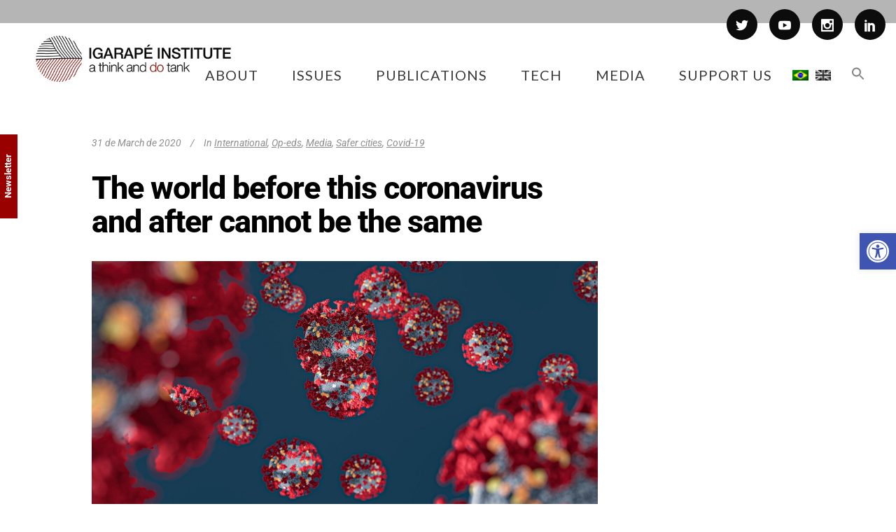

--- FILE ---
content_type: text/html; charset=UTF-8
request_url: https://igarape.org.br/en/the-world-before-this-coronavirus-and-after-cannot-be-the-same/
body_size: 33248
content:
<!DOCTYPE html>
<html lang="en-US">
<head>
<meta charset="UTF-8"/>
<link rel="profile" href="http://gmpg.org/xfn/11"/>
<link rel="pingback" href="https://igarape.org.br/xmlrpc.php">
<meta name=viewport content="width=device-width,initial-scale=1,user-scalable=no">
<link rel="shortcut icon" type="image/x-icon" href="https://igarape.org.br/wp-content/uploads/2021/12/FAV-IGARAPE3.jpg">
<link rel="apple-touch-icon" href="https://igarape.org.br/wp-content/uploads/2021/12/FAV-IGARAPE3.jpg"/>
<link href="https://fonts.googleapis.com/css?family=Lato:100,100i,200,200i,300,300i,400,400i,500,500i,600,600i,700,700i,800,800i,900,900i%7COpen+Sans:100,100i,200,200i,300,300i,400,400i,500,500i,600,600i,700,700i,800,800i,900,900i%7CIndie+Flower:100,100i,200,200i,300,300i,400,400i,500,500i,600,600i,700,700i,800,800i,900,900i%7COswald:100,100i,200,200i,300,300i,400,400i,500,500i,600,600i,700,700i,800,800i,900,900i" rel="stylesheet"><meta name='robots' content='index, follow, max-image-preview:large, max-snippet:-1, max-video-preview:-1' />
<link rel="alternate" hreflang="pt-br" href="https://igarape.org.br/the-world-before-this-coronavirus-and-after-cannot-be-the-same/" />
<link rel="alternate" hreflang="en-us" href="https://igarape.org.br/en/the-world-before-this-coronavirus-and-after-cannot-be-the-same/" />
<link rel="alternate" hreflang="x-default" href="https://igarape.org.br/the-world-before-this-coronavirus-and-after-cannot-be-the-same/" />
<!-- Google Tag Manager for WordPress by gtm4wp.com -->
<script data-cfasync="false" data-pagespeed-no-defer>
var gtm4wp_datalayer_name = "dataLayer";
var dataLayer = dataLayer || [];
const gtm4wp_scrollerscript_debugmode         = false;
const gtm4wp_scrollerscript_callbacktime      = 100;
const gtm4wp_scrollerscript_readerlocation    = 150;
const gtm4wp_scrollerscript_contentelementid  = "content";
const gtm4wp_scrollerscript_scannertime       = 60;
</script>
<!-- End Google Tag Manager for WordPress by gtm4wp.com -->
<!-- This site is optimized with the Yoast SEO plugin v25.3 - https://yoast.com/wordpress/plugins/seo/ -->
<title>The world before this coronavirus and after cannot be the same - Instituto Igarapé</title>
<link rel="canonical" href="https://igarape.org.br/en/the-world-before-this-coronavirus-and-after-cannot-be-the-same/" />
<meta property="og:locale" content="en_US" />
<meta property="og:type" content="article" />
<meta property="og:title" content="The world before this coronavirus and after cannot be the same - Instituto Igarapé" />
<meta property="og:description" content="With COVID-19 infections now evident in 176 countries, the pandemic is the most significant threat to humanity since the second world war. Then, as now, confidence in international cooperation and institutions plumbed new lows." />
<meta property="og:url" content="https://igarape.org.br/en/the-world-before-this-coronavirus-and-after-cannot-be-the-same/" />
<meta property="og:site_name" content="Instituto Igarapé" />
<meta property="article:publisher" content="https://www.facebook.com/InstitutoIgarape/" />
<meta property="article:published_time" content="2020-03-31T19:08:50+00:00" />
<meta property="article:modified_time" content="2020-04-22T18:18:07+00:00" />
<meta property="og:image" content="https://igarape.org.br/wp-content/uploads/2020/03/Observatório-de-Migrações-Forçadas.png" />
<meta property="og:image:width" content="300" />
<meta property="og:image:height" content="300" />
<meta property="og:image:type" content="image/png" />
<meta name="author" content="Storm Design" />
<meta name="twitter:card" content="summary_large_image" />
<meta name="twitter:creator" content="@igarape_org" />
<meta name="twitter:site" content="@igarape_org" />
<meta name="twitter:label1" content="Written by" />
<meta name="twitter:data1" content="Storm Design" />
<meta name="twitter:label2" content="Est. reading time" />
<meta name="twitter:data2" content="1 minute" />
<script type="application/ld+json" class="yoast-schema-graph">{"@context":"https://schema.org","@graph":[{"@type":"Article","@id":"https://igarape.org.br/en/the-world-before-this-coronavirus-and-after-cannot-be-the-same/#article","isPartOf":{"@id":"https://igarape.org.br/en/the-world-before-this-coronavirus-and-after-cannot-be-the-same/"},"author":{"name":"Storm Design","@id":"https://igarape.org.br/en/#/schema/person/c47c40f02bdc0c3f5b51b08373d50c56"},"headline":"The world before this coronavirus and after cannot be the same","datePublished":"2020-03-31T19:08:50+00:00","dateModified":"2020-04-22T18:18:07+00:00","mainEntityOfPage":{"@id":"https://igarape.org.br/en/the-world-before-this-coronavirus-and-after-cannot-be-the-same/"},"wordCount":202,"publisher":{"@id":"https://igarape.org.br/en/#organization"},"image":{"@id":"https://igarape.org.br/en/the-world-before-this-coronavirus-and-after-cannot-be-the-same/#primaryimage"},"thumbnailUrl":"https://igarape.org.br/wp-content/uploads/2020/03/Observatório-de-Migrações-Forçadas.png","keywords":["coronavirus","covid","covid-19","Robert Muggah","the conversation"],"articleSection":["International","Op-eds","Media","Safer cities","Covid-19"],"inLanguage":"en-US"},{"@type":"WebPage","@id":"https://igarape.org.br/en/the-world-before-this-coronavirus-and-after-cannot-be-the-same/","url":"https://igarape.org.br/en/the-world-before-this-coronavirus-and-after-cannot-be-the-same/","name":"The world before this coronavirus and after cannot be the same - Instituto Igarapé","isPartOf":{"@id":"https://igarape.org.br/en/#website"},"primaryImageOfPage":{"@id":"https://igarape.org.br/en/the-world-before-this-coronavirus-and-after-cannot-be-the-same/#primaryimage"},"image":{"@id":"https://igarape.org.br/en/the-world-before-this-coronavirus-and-after-cannot-be-the-same/#primaryimage"},"thumbnailUrl":"https://igarape.org.br/wp-content/uploads/2020/03/Observatório-de-Migrações-Forçadas.png","datePublished":"2020-03-31T19:08:50+00:00","dateModified":"2020-04-22T18:18:07+00:00","breadcrumb":{"@id":"https://igarape.org.br/en/the-world-before-this-coronavirus-and-after-cannot-be-the-same/#breadcrumb"},"inLanguage":"en-US","potentialAction":[{"@type":"ReadAction","target":["https://igarape.org.br/en/the-world-before-this-coronavirus-and-after-cannot-be-the-same/"]}]},{"@type":"ImageObject","inLanguage":"en-US","@id":"https://igarape.org.br/en/the-world-before-this-coronavirus-and-after-cannot-be-the-same/#primaryimage","url":"https://igarape.org.br/wp-content/uploads/2020/03/Observatório-de-Migrações-Forçadas.png","contentUrl":"https://igarape.org.br/wp-content/uploads/2020/03/Observatório-de-Migrações-Forçadas.png","width":300,"height":300},{"@type":"BreadcrumbList","@id":"https://igarape.org.br/en/the-world-before-this-coronavirus-and-after-cannot-be-the-same/#breadcrumb","itemListElement":[{"@type":"ListItem","position":1,"name":"Início","item":"https://igarape.org.br/en/home/"},{"@type":"ListItem","position":2,"name":"The world before this coronavirus and after cannot be the same"}]},{"@type":"WebSite","@id":"https://igarape.org.br/en/#website","url":"https://igarape.org.br/en/","name":"Instituto Igarapé","description":"a think and do tank","publisher":{"@id":"https://igarape.org.br/en/#organization"},"potentialAction":[{"@type":"SearchAction","target":{"@type":"EntryPoint","urlTemplate":"https://igarape.org.br/en/?s={search_term_string}"},"query-input":{"@type":"PropertyValueSpecification","valueRequired":true,"valueName":"search_term_string"}}],"inLanguage":"en-US"},{"@type":"Organization","@id":"https://igarape.org.br/en/#organization","name":"Instituto Igarapé","url":"https://igarape.org.br/en/","logo":{"@type":"ImageObject","inLanguage":"en-US","@id":"https://igarape.org.br/en/#/schema/logo/image/","url":"https://igarape.org.br/wp-content/uploads/2022/02/2018-logo-igarape-cor-PT-1-scaled.jpg","contentUrl":"https://igarape.org.br/wp-content/uploads/2022/02/2018-logo-igarape-cor-PT-1-scaled.jpg","width":2560,"height":956,"caption":"Instituto Igarapé"},"image":{"@id":"https://igarape.org.br/en/#/schema/logo/image/"},"sameAs":["https://www.facebook.com/InstitutoIgarape/","https://x.com/igarape_org","https://www.linkedin.com/company/instituto-igarap-","https://www.youtube.com/user/InstitutoIgarape"]},{"@type":"Person","@id":"https://igarape.org.br/en/#/schema/person/c47c40f02bdc0c3f5b51b08373d50c56","name":"Storm Design","image":{"@type":"ImageObject","inLanguage":"en-US","@id":"https://igarape.org.br/en/#/schema/person/image/","url":"https://secure.gravatar.com/avatar/f12200486e3969d934c1609c76834a35?s=96&d=mm&r=g","contentUrl":"https://secure.gravatar.com/avatar/f12200486e3969d934c1609c76834a35?s=96&d=mm&r=g","caption":"Storm Design"},"url":"https://igarape.org.br/en/author/storm-design/"}]}</script>
<!-- / Yoast SEO plugin. -->
<link rel='dns-prefetch' href='//fonts.googleapis.com' />
<link rel='dns-prefetch' href='//www.googletagmanager.com' />
<!-- <link rel='stylesheet' id='simple_tooltips_style-css' href='https://igarape.org.br/wp-content/plugins/simple-tooltips/zebra_tooltips.css?ver=6.6.4' type='text/css' media='all' /> -->
<!-- <link rel='stylesheet' id='layerslider-css' href='https://igarape.org.br/wp-content/plugins/LayerSlider/assets/static/layerslider/css/layerslider.css?ver=7.12.3' type='text/css' media='all' /> -->
<link rel="stylesheet" type="text/css" href="//igarape.org.br/wp-content/cache/wpfc-minified/8mljx2r9/bk47.css" media="all"/>
<style id='powerpress-player-block-style-inline-css' type='text/css'>
</style>
<!-- <link rel='stylesheet' id='contact-form-7-css' href='https://igarape.org.br/wp-content/plugins/contact-form-7/includes/css/styles.css?ver=6.0.6' type='text/css' media='all' /> -->
<!-- <link rel='stylesheet' id='searchandfilter-css' href='https://igarape.org.br/wp-content/plugins/search-filter/style.css?ver=1' type='text/css' media='all' /> -->
<!-- <link rel='stylesheet' id='twenty20-css' href='https://igarape.org.br/wp-content/plugins/twenty20/assets/css/twenty20.css?ver=2.0.4' type='text/css' media='all' /> -->
<!-- <link rel='stylesheet' id='ivory-search-styles-css' href='https://igarape.org.br/wp-content/plugins/add-search-to-menu/public/css/ivory-search.min.css?ver=5.5.11' type='text/css' media='all' /> -->
<!-- <link rel='stylesheet' id='pojo-a11y-css' href='https://igarape.org.br/wp-content/plugins/pojo-accessibility/modules/legacy/assets/css/style.min.css?ver=1.0.0' type='text/css' media='all' /> -->
<!-- <link rel='stylesheet' id='qi-addons-for-elementor-grid-style-css' href='https://igarape.org.br/wp-content/plugins/qi-addons-for-elementor/assets/css/grid.min.css?ver=1.9.1' type='text/css' media='all' /> -->
<!-- <link rel='stylesheet' id='qi-addons-for-elementor-helper-parts-style-css' href='https://igarape.org.br/wp-content/plugins/qi-addons-for-elementor/assets/css/helper-parts.min.css?ver=1.9.1' type='text/css' media='all' /> -->
<!-- <link rel='stylesheet' id='qi-addons-for-elementor-style-css' href='https://igarape.org.br/wp-content/plugins/qi-addons-for-elementor/assets/css/main.min.css?ver=1.9.1' type='text/css' media='all' /> -->
<!-- <link rel='stylesheet' id='mediaelement-css' href='https://igarape.org.br/wp-includes/js/mediaelement/mediaelementplayer-legacy.min.css?ver=4.2.17' type='text/css' media='all' /> -->
<!-- <link rel='stylesheet' id='wp-mediaelement-css' href='https://igarape.org.br/wp-includes/js/mediaelement/wp-mediaelement.min.css?ver=6.6.4' type='text/css' media='all' /> -->
<!-- <link rel='stylesheet' id='stockholm-default-style-css' href='https://igarape.org.br/wp-content/themes/stockholm/style.css?ver=6.6.4' type='text/css' media='all' /> -->
<!-- <link rel='stylesheet' id='stockholm-font-awesome-css' href='https://igarape.org.br/wp-content/themes/stockholm/framework/modules/icons/font-awesome/css/font-awesome.min.css?ver=6.6.4' type='text/css' media='all' /> -->
<!-- <link rel='stylesheet' id='elegant-icons-css' href='https://igarape.org.br/wp-content/themes/stockholm/framework/modules/icons/elegant-icons/style.min.css?ver=6.6.4' type='text/css' media='all' /> -->
<!-- <link rel='stylesheet' id='linear-icons-css' href='https://igarape.org.br/wp-content/themes/stockholm/framework/modules/icons/linear-icons/style.min.css?ver=6.6.4' type='text/css' media='all' /> -->
<!-- <link rel='stylesheet' id='linea-icons-css' href='https://igarape.org.br/wp-content/themes/stockholm/framework/modules/icons/linea-icons/style.min.css?ver=6.6.4' type='text/css' media='all' /> -->
<!-- <link rel='stylesheet' id='ion-icons-css' href='https://igarape.org.br/wp-content/themes/stockholm/framework/modules/icons/ion-icons/style.min.css?ver=6.6.4' type='text/css' media='all' /> -->
<!-- <link rel='stylesheet' id='stockholm-stylesheet-css' href='https://igarape.org.br/wp-content/themes/stockholm/css/stylesheet.min.css?ver=6.6.4' type='text/css' media='all' /> -->
<!-- <link rel='stylesheet' id='stockholm-style-dynamic-css' href='https://igarape.org.br/wp-content/themes/stockholm/css/style_dynamic.css?ver=1762521057' type='text/css' media='all' /> -->
<!-- <link rel='stylesheet' id='stockholm-responsive-css' href='https://igarape.org.br/wp-content/themes/stockholm/css/responsive.min.css?ver=6.6.4' type='text/css' media='all' /> -->
<!-- <link rel='stylesheet' id='stockholm-style-dynamic-responsive-css' href='https://igarape.org.br/wp-content/themes/stockholm/css/style_dynamic_responsive.css?ver=1762521057' type='text/css' media='all' /> -->
<link rel="stylesheet" type="text/css" href="//igarape.org.br/wp-content/cache/wpfc-minified/lll351li/bk4q.css" media="all"/>
<style id='stockholm-style-dynamic-responsive-inline-css' type='text/css'>
.qode_carousels.carousel_owl .owl-nav .owl-next, 
.qode_carousels.carousel_owl .owl-nav .owl-prev {
border-radius: 50px;
}
@font-face {
font-family: 'Lato';
font-style: normal;
font-weight: 400;
src: local('Lato Regular'), local('Lato-Regular'), url(/fonts/UyBMtLsHKBKXelqf4x7VRQ.woff2) format('woff2');
unicode-range: U+0100-024F, U+1E00-1EFF, U+20A0-20AB, U+20AD-20CF, U+2C60-2C7F, U+A720-A7FF;
}
/* latin */
@font-face {
font-family: 'Lato';
font-style: normal;
font-weight: 700;
src: local('Lato Regular'), local('Lato-Regular'), url(/fonts/1YwB1sO8YE1Lyjf12WNiUA.woff2) format('woff2');
unicode-range: U+0000-00FF, U+0131, U+0152-0153, U+02C6, U+02DA, U+02DC, U+2000-206F, U+2074, U+20AC, U+2212, U+2215;
}
/* latin-ext */
@font-face {
font-family: 'Lato';
font-style: normal;
font-weight: 700;
src: local('Lato Bold'), local('Lato-Bold'), url(/fonts/ObQr5XYcoH0WBoUxiaYK3_Y6323mHUZFJMgTvxaG2iE.woff2) format('woff2');
unicode-range: U+0100-024F, U+1E00-1EFF, U+20A0-20AB, U+20AD-20CF, U+2C60-2C7F, U+A720-A7FF;
}
/* latin */
@font-face {
font-family: 'Lato';
font-style: normal;
font-weight: 700;
src: local('Lato Bold'), local('Lato-Bold'), url(/fonts/H2DMvhDLycM56KNuAtbJYA.woff2) format('woff2');
unicode-range: U+0000-00FF, U+0131, U+0152-0153, U+02C6, U+02DA, U+02DC, U+2000-206F, U+2074, U+20AC, U+2212, U+2215;
}
/* latin-ext */
@font-face {
font-family: 'Lato';
font-style: italic;
font-weight: 400;
src: local('Lato Italic'), local('Lato-Italic'), url(/fonts/YMOYVM-eg6Qs9YzV9OSqZfesZW2xOQ-xsNqO47m55DA.woff2) format('woff2');
unicode-range: U+0100-024F, U+1E00-1EFF, U+20A0-20AB, U+20AD-20CF, U+2C60-2C7F, U+A720-A7FF;
}
/* latin */
@font-face {
font-family: 'Lato';
font-style: italic;
font-weight: 400;
src: local('Lato Italic'), local('Lato-Italic'), url(/fonts/PLygLKRVCQnA5fhu3qk5fQ.woff2) format('woff2');
unicode-range: U+0000-00FF, U+0131, U+0152-0153, U+02C6, U+02DA, U+02DC, U+2000-206F, U+2074, U+20AC, U+2212, U+2215;
}
/* newsletter form positive response */
div.wpcf7-response-output {
color: #a2a2a2;
} 
.woocommerce .select2-container.orderby .select2-choice, .woocommerce-page .select2-container.orderby .select2-choice {background-color: #f5f5f5;}
.qode_image_gallery_no_space {position:relative;}
@media only screen and (min-width: 1000px) and (max-width: 1200px) {
body.home .content .full_width_inner .vc_row:first-child > .full_section_inner > .vc_col-sm-12 > .wpb_wrapper > .vc_row:nth-of-type(6) .vc_column_container a {    
padding-left: 10px;    
padding-right: 10px;
}
}
@media only screen and (min-width: 768px) and (max-width: 1000px) {
body.home .content .full_width_inner .vc_row:first-child > .full_section_inner > .vc_col-sm-12 > .wpb_wrapper > .vc_row:nth-of-type(6) .vc_column_container a {    
letter-spacing: 0.3px;    
padding-left: 5px;    
padding-right: 5px;
}
}
@media only screen and (max-width: 768px) {
body.home .content .full_width_inner .vc_row:first-child > .full_section_inner > .vc_col-sm-12 > .wpb_wrapper > .vc_row:nth-of-type(6) .vc_column_container:not(:first-child) {    alm-reveal
margin-top: 30px;
}
}
//@media only screen and (max-width: 480px) {
//.melhorong, .winner {
//display:none;
//}
body.home .content .full_width_inner .vc_row:first-child > .full_section_inner > .vc_col-sm-12 > .wpb_wrapper > .vc_row:nth-of-type(6) .vc_column_container a {    
letter-spacing: 0.3px;    
padding-left: 5px;    
padding-right: 5px;
}
}
.wpb_gallery_slides ul li a.flex-prev {left: 0;}
.wpb_gallery_slides ul li a.flex-next {right: 0;}
.ls-nav-prev:after, .ls-nav-next:after{display: none;}
.ls-nav-prev, .ls-nav-next {background-color: transparent;}
body.single  .post_image img {
display: none;
}
@media only screen and (min-width: 768px) and (max-width:1200px){
.responsive_text h1{
font-size: 120px;
} 
}
@media only screen and (min-width: 480px) and (max-width:600px){
.responsive_text h1{
font-size: 120px;
} 
}
@media only screen and (max-width:480px){
.responsive_text h1{
font-size: 55px;
text-align: center;
}
.blog_holder article h2 {
line-height: normal !important;
}
}
.fix_icons .q_icon_shortcode i {
line-height: 130px;
}
/* Botão APOIE */
#supot {
position: fixed;/* com isso ela vai ficar fixa na tela, independentimente da barra ser rolada */
top: 0%; /* a margem do topo vai ser 50% do monitor do usuário */
left: 0%; /* a margem da esquerda vai ser 50% do monitor do usuário */
height: 50px; /* a altura da div */
width: 120px; /* a largura da div */
margin-top: 227px; /* aqui você tem que colcar a metade da altura */
margin-left: -60px; /* e aqui a metade da largura; se não fizer isso não vai ficar no centro, se quiser saber mais, fala q eu te explico */
background: #FFF; /*  cor do back? Lógico! */
z-index: 1000000000; /* z-index é uma esp[ecie de camada, coloquei um número bem alto */
overflow: auto;
}
.responsive  img{
max-width: 391px;   /* Máximo da largura da imagem */
width: 100%;
max-height: 205px;  /* Máximo da altura da imagem */
min-height: auto;      /* Mánimo da altura, por padrão ~Sauto~T */
}
div.vertical
{
transform: rotate(-90deg);
-webkit-transform: rotate(-90deg); /* Safari/Chrome */
-moz-transform: rotate(-90deg); /* Firefox */
-o-transform: rotate(-90deg); /* Opera */
-ms-transform: rotate(-90deg); /* IE 9 */
}
p {
line-height:135%;
}
/* Deixa a bandeira cinza da linguagem */
.imgCinza{
-webkit-transition: all 0.8s linear;
-moz-transition: all 0.8s linear;
transition: all 0.8s linear;
filter: url("data:image/svg+xml;utf8,<svg xmlns="\'http://www.w3.org/2000/svg\'"><filter id="\'grayscale\'"><feColorMatrix type="\'matrix\'" values="\'0.3333" 0.3333="" 0="" 1="" 0\'=""></feColorMatrix></filter></svg>#grayscale"); /* Firefox 3.5+ */
filter: gray; /* IE6-9 */
-webkit-filter: grayscale(100%); /* Chrome 19+, Safari 6+, Safari 6+ iOS */
}
/* Ajusta o espaço entre as bandeiras */
li.menu-item.menu-item-language a {
padding: 0 5px !important;
}
span.wpcf7-list-item {
display: block;
}
.page .wpcf7-text{
border: 2px solid #8d8d8d !important;
}
.home .blog_holder.masonry {
margin: 0px auto !important;
width: 1100px !important;
}
.home .container_inner.default_template_holder {
width: 100% !important;
}
/* Resize as bandeiras da linguagem */
.wpml-ls-menu-item .wpml-ls-flag {
height: 15px !important;
width: auto !important;
}
/*tamanho icone menu hamburger mobile*/
.fa {
font-size: 24px;
}
/*tamanho content menu mobile*/
nav.mobile_menu ul li a, nav.mobile_menu ul li h4 {
font-size: 22px;
color: #3b3b3b;
line-height: 34px;
}
.home .latest_post_holder .topoUltimas a {
/* padding-left: 5px; */
/* margin-right: 5px; */
margin-bottom: 5px;
font-size: 11px;
/* padding-right: 5px; */
/* float: left; */
/* border: 1px solid; */
}
button.alm-load-more-btn {
background: #000000!important;
border-radius: 50px!important;
}
.alm-reveal article {
margin-right: 20px !important;
height: 600px;
}
.alm-listing.alm-ajax.blog_holder.masonry.loadColor article {
position: static !important;
top: auto !important;
left: auto !important;
}
h1, {
font-family:Heebo !important;
}
h2, h3 {
font-family:Roboto !important;
}
.footer_top .container {
background-color: transparent !important;
}
.page-id-34500 div.section {
background-size: contain;
}
.pagination ul li.prev {
position:relative;
}
.pagination ul li {
width: 40px;
}
.search-results article .post_image {
width: 100px;
float:left;
border: solid 1px #000;
}
.search-results article .post_text {
float: right;
width: 90%;
padding-bottom: 50px;
}
.search-results article .post_text .post_text_inner{
padding: 0px 0px 10px 10px;
}
.titulo_search form {
margin-top: 30px;
margin-bottom: 30px;
}
.titulo_search h2 {
margin-bottom: 30px;
}
.search-results input, .search-results select {
height: 30px;
}
.search-results .blog_holder article {
border-top: solid 1px #000;
padding-top: 100px;
}
@media only screen and (max-width: 480px) {
.search-results article .post_image {
margin: 0 auto;
width: 100px;
float: initial;
}
.search-results article .post_text {
float: initial;
margin-top: 30px;
}
.search-results .blog_holder article .post_content_holder {
text-align: center;
}
}
.pagination ul li.last, .pagination ul li.next {
position: relative;
}
.searchandfilter input[type=submit] {
height: 35px;
padding-right: 20px;
padding-left: 20px;
color: #ad0000;
font-size: 16px;
font-weight: 500;
text-transform: none;
border-color: #ad0000;
border-width: 1px;
border-radius: 50px;
-moz-border-radius: 50px;
-webkit-border-radius: 50px;
background-color: #fff;
}
.searchandfilter input[type=submit]:hover {
color: #fff;
background-color: #ad0000;
border-color: #ad0000;
}
.searchandfilter select {
height: 35px;
border: 2px solid #ad0000;
}
.searchandfilter input[type=text] {
border: 2px solid #ad0000;
}
.searchandfilter  #ofpost_tag {
width: 300px;
}
/*highlight circle and lines pagina Mineração Ilegal*/
.circle-sketch-highlight{
position:relative;
}
.circle-sketch-highlight:before{
content:"";
z-index:0;
left:-0.5em;
top:-0.1em;
border-width:5px;
border-style:solid;
border-color:#FFD500;
position:absolute;
border-right-color:transparent;
width:111%;
height:1.5em;
transform:rotate(2deg);
opacity:0.9;
border-radius:50%;
padding:0.1em 0.25em;
}
.circle-sketch-highlight:after{
content:"";
z-index:0;
left:-0.5em;
top:0.1em;
padding:0.1em 0.25em;
border-width:5px;
border-style:solid;
border-color:#FFD500;
border-left-color:transparent;
border-top-color:transparent;
position:absolute;
width:108%;
height:1.5em;
transform:rotate(-1deg);
opacity:0.9;
border-radius:50%;
}
.sketch-highlight{
position:relative;
}
.sketch-highlight:before {
content: "";
z-index: -1;
left: 0em;
top: 7px;
border-width: 4px;
border-style: solid;
border-color: #FFD500;
position: absolute;
border-right-color: transparent;
border-left-color: transparent;
border-top-color: transparent;
width: 100%;
height: 1em;
transform: rotate(2deg);
border-radius: 4px;
}
.sketch-highlight:after {
content: "";
z-index: -1;
left: 0em;
top: 8px;
border-width: 4px;
border-style: solid;
border-color: #FFD500;
border-left-color: transparent;
border-top-color: transparent;
border-right-color: transparent;
position: absolute;
width: 100%;
height: 1em;
transform: rotate(-1deg);
border-radius: 5px;
}
.cs-menu span.grey, .cs-menu .item span.texto {
font-family: "Roboto" !important;
}
.issuu-embed-container {
position: relative;
padding-bottom: 56.25%; /* set the aspect ratio here as (height / width) * 100% */
height: 6000px;
overflow: hidden;
}
.issuu-embed-container iframe {
position: absolute;
top: 0;
left: 0;
width: 100%;
height: 100%;
}
#back_to_top>span {
border-radius: 30px;
}
.is-form-style input.is-search-input {
font-size: 17px!important;
padding: 0 28px;
height: 48px;
width: 90%;
border-radius: 30px;
}
.is-form-style input.is-search-submit {
font-size: 17px!important;
border-radius: 30px;
height: 48px;
padding: 0 24px!important;
}
nav.main_menu.right {
position: absolute !important;
right: 20px !important;
}
.drop_down .second .inner ul li.sub a i.q_menu_arrow {
font-size: 15px;
}
/*pagina de password para paginas protegidas*/
.post-password-form {
padding: 200px;
}
.post-password-form input[type=submit] {
border: 2px solid #000000;
color: #000;
background-color: #ffffff;
border-radius: 33px;
}
.post-password-form input[type=password] {
color: #252020;
border: 1px solid;
}
.slidesHotSpot .owl-dots {
display:none !important;
}
@media only screen and (min-width:1170px){
.light:not(.sticky):not(.scrolled) .side_menu_button>a{
color:#fff
}
.dark:not(.sticky):not(.scrolled) .side_menu_button>a{
color:#000
}
.stick_with_left_right_menu .logo_wrapper{
overflow:hidden
}
.latest_post_holder.boxes.five_columns>ul>li:nth-child(5n+1),.latest_post_holder.boxes.four_columns>ul>li:nth-child(4n+1),.latest_post_holder.boxes.three_columns>ul>li:nth-child(3n+1),.latest_post_holder.boxes.two_columns>ul>li:nth-child(2n+1){
clear:both
}
.admin-bar header.fixed,.admin-bar header.sticky.sticky_animate{
padding-top:32px!important
}
.admin-bar .side_menu,.admin-bar header.fixed .qode_search_form,.admin-bar header.sticky .qode_search_form{
top:32px
}
}
@media only screen and (max-width:1170px){
body.boxed .carousel-inner,body.boxed .footer_inner,body.boxed .fotter_bottom_border_holder.in_grid,body.boxed .fotter_top_border_holder.in_grid,body.boxed .full_width .parallax_content,body.boxed .header_inner,body.boxed .wrapper_inner,body.boxed footer{
width:818px
}
.boxed div.section .section_inner,.carousel-inner .slider_content_outer,.container_inner,.elementor-container .elementor-widget-wrap>.qode_elementor_container_inner,.elementor-row .elementor-widget-wrap>.qode_elementor_container_inner,.fotter_bottom_border_holder.in_grid,.fotter_top_border_holder.in_grid,.full_width .parallax_content,.qode_elementor_container_inner,div.grid_section .section_inner,nav.content_menu{
width:768px
}
.full_width .projects_holder_outer.v5,.full_width .projects_holder_outer.v6{
width:100%
}
.header_top .container{
display:inline-block
}
.header_inner_left,footer.uncover,header{
position:relative!important;
left:0!important;
margin-bottom:0
}
.content{
margin-bottom:0!important
}
.right_side_menu_opened .wrapper header{
left:0!important
}
header{
top:0!important;
margin-top:0!important;
display:block
}
.header_top_hide_on_mobile .header_top{
display:none!important
}
.header_top{
height:auto;
line-height:normal;
display:block!important
}
.header_top .left,.header_top .right{
text-align:center;
float:none
}
.header_top .inner{
display:inline-block;
vertical-align:middle
}
.header_bottom{
background-color:#fff
}
.header_bottom .container_inner{
width:auto
}
header .q_logo img.normal{
display:block!important;
opacity:1!important;
position:relative;
margin:0 auto
}
header .q_logo img.dark,header .q_logo img.light,header .q_logo img.sticky{
display:none!important
}
header .q_logo.animate_logo div.normal{
opacity:1!important;
display:block
}
header .q_logo.animate_logo div.dark,header .q_logo.animate_logo div.sticky{
display:none
}
body.qode-mobile-logo-set header .q_logo img.normal{
display:none!important
}
body.qode-mobile-logo-set header .q_logo img.mobile-logo{
display:block!important;
opacity:1!important;
-webkit-transform:none!important;
-ms-transform:none!important;
transform:none!important;
position:relative;
margin:0 auto
}
.header-left-from-logo-widget,.header-right-from-logo-widget{
display:none
}
.q_logo_hidden{
display:none
}
.main_menu{
display:none!important
}
nav.mobile_menu{
display:block
}
.mobile_menu_button{
display:table
}
nav.mobile_menu>ul{
margin:0 auto
}
.logo_wrapper{
display:table;
height:100px;
left:50%;
position:absolute
}
.q_logo{
display:table-cell;
position:relative;
top:auto;
vertical-align:middle
}
.q_logo a{
left:-50%;
width:auto!important
}
.q_logo img{
top:0;
left:0
}
header .header_fixed_right_area{
line-height:100%!important;
top:80px!important;
width:100%;
display:block;
text-align:center;
margin:0;
position:absolute
}
.header_menu_bottom{
border-top:none
}
.dark .mobile_menu_button span,.dark .shopping_cart_header .header_cart>i,.dark .side_menu_button>a,.light .header_top .header-widget,.light .header_top .header-widget a,.light .header_top .header-widget p,.light .header_top .header-widget span,.light .header_top .header-widget.widget_nav_menu ul.menu>li>a,.light .header_top .q_social_icon_holder i.simple_social{
color:#777
}
.light .header_top #lang_sel>ul>li>a,.light .header_top #lang_sel_click>ul>li>a,.light .header_top .q_social_icon_holder i.simple_social{
color:#777!important
}
.dark .header_top .header-widget,.dark .header_top .header-widget a,.dark .header_top .header-widget p,.dark .header_top .header-widget span,.dark .header_top .header-widget.widget_nav_menu ul.menu>li>a,.dark .header_top .q_social_icon_holder i.simple_social,.dark .mobile_menu_button span,.dark .shopping_cart_header .header_cart>i,.dark .side_menu_button>a{
color:#777
}
.header_top .header-widget{
display:block;
width:100%;
margin:0;
text-align:center
}
.header_top .left .inner #lang_sel,.header_top .right .inner #lang_sel{
float:none
}
.dark .header_top #lang_sel>ul>li>a,.dark .header_top #lang_sel_click>ul>li>a,.dark .header_top .q_social_icon_holder i.simple_social{
color:#777!important
}
.title{
height:auto!important
}
.title_outer.with_image .title{
padding:0!important
}
.title.has_background,.title.has_fixed_background{
background:0 0!important;
height:auto!important;
padding:0!important
}
.title_outer.animate_title_area{
height:auto!important;
opacity:1!important
}
.title .not_responsive{
display:block
}
.title_outer.with_image .title .title_subtitle_holder{
padding:0!important
}
.title h1{
font-size:38px
}
.title .title_holder{
height:100%!important;
padding:0!important
}
.title:not(.breadcrumbs_title) .title_holder{
height:100%!important;
padding:10px 0!important;
-webkit-box-sizing:border-box;
box-sizing:border-box
}
.subtitle{
font-size:24px
}
.shopping_cart_inner,.side_menu_button{
height:100px
}
header.menu_bottom.has_header_fixed_right .side_menu_button{
height:130px!important
}
.header_top .right #lang_sel ul ul,.header_top .right #lang_sel_click ul ul{
right:0
}
nav.content_menu{
position:relative!important;
top:0!important;
margin:0 auto
}
nav.content_menu ul.menu{
display:none
}
nav.content_menu .nav_select_menu{
display:block
}
nav.content_menu .back_outer{
display:none
}
.content .container .container_inner.default_template_holder{
padding:44px 0 0
}
.projects_holder.v4 .mix,.projects_holder.v4.hover_text .mix,.projects_holder.v5 .mix,.projects_holder.v5.hover_text .mix,.projects_holder.v6 .mix,.projects_holder.v6.hover_text .mix{
width:23%;
margin:0 0 3%
}
.projects_holder.v4 .filler,.projects_holder.v4.hover_text .filler,.projects_holder.v5 .filler,.projects_holder.v5.hover_text .filler,.projects_holder.v6 .filler,.projects_holder.v6.hover_text .filler{
width:23%
}
.projects_holder.v2 .mix,.projects_holder.v3 .mix{
margin:0 0 3%
}
.projects_holder.v2.hover_text .mix,.projects_holder.v3.hover_text .mix,.projects_holder.v4.hover_text .mix,.projects_holder.v5.hover_text .mix,.projects_holder.v6.hover_text .mix{
margin:0 0 2.8%
}
.projects_holder.v4.hover_text.no_space .filler,.projects_holder.v4.hover_text.no_space .mix,.projects_holder.v4.standard_no_space .filler,.projects_holder.v4.standard_no_space .mix,.projects_holder.v5.hover_text.no_space .filler,.projects_holder.v5.hover_text.no_space .mix,.projects_holder.v5.standard_no_space .filler,.projects_holder.v5.standard_no_space .mix,.projects_holder.v6.hover_text.no_space .filler,.projects_holder.v6.hover_text.no_space .mix,.projects_holder.v6.standard_no_space .filler,.projects_holder.v6.standard_no_space .mix{
width:24.99%
}
.firefox_mac_browser .projects_holder.v4.hover_text.no_space .filler,.firefox_mac_browser .projects_holder.v4.hover_text.no_space .mix,.firefox_mac_browser .projects_holder.v4.standard_no_space .filler,.firefox_mac_browser .projects_holder.v4.standard_no_space .mix,.firefox_mac_browser .projects_holder.v5.hover_text.no_space .filler,.firefox_mac_browser .projects_holder.v5.hover_text.no_space .mix,.firefox_mac_browser .projects_holder.v5.standard_no_space .filler,.firefox_mac_browser .projects_holder.v5.standard_no_space .mix,.firefox_mac_browser .projects_holder.v6.hover_text.no_space .filler,.firefox_mac_browser .projects_holder.v6.hover_text.no_space .mix,.firefox_mac_browser .projects_holder.v6.standard_no_space .filler,.firefox_mac_browser .projects_holder.v6.standard_no_space .mix,.safari_browser .projects_holder.v4.hover_text.no_space .filler,.safari_browser .projects_holder.v4.hover_text.no_space .mix,.safari_browser .projects_holder.v4.standard_no_space .filler,.safari_browser .projects_holder.v4.standard_no_space .mix,.safari_browser .projects_holder.v5.hover_text.no_space .filler,.safari_browser .projects_holder.v5.hover_text.no_space .mix,.safari_browser .projects_holder.v5.standard_no_space .filler,.safari_browser .projects_holder.v5.standard_no_space .mix,.safari_browser .projects_holder.v6.hover_text.no_space .filler,.safari_browser .projects_holder.v6.hover_text.no_space .mix,.safari_browser .projects_holder.v6.standard_no_space .filler,.safari_browser .projects_holder.v6.standard_no_space .mix{
width:24.93%
}
.projects_holder.v3.standard_no_space .mix,.projects_holder.v4.standard_no_space .mix,.projects_holder.v5.standard_no_space .mix,.projects_holder.v6.standard_no_space .mix{
margin:0
}
.masonry_with_space .projects_holder.v5 .filler,.masonry_with_space .projects_holder.v5 .mix,.masonry_with_space .projects_holder.v6 .filler,.masonry_with_space .projects_holder.v6 .mix{
width:25%
}
.full_width .projects_masonry_holder:not(.projects_masonry_holder_with_columns) .portfolio_masonry_item,.full_width .projects_masonry_holder:not(.projects_masonry_holder_with_columns) .portfolio_masonry_item.large_height{
width:49.9%
}
.full_width .projects_masonry_holder:not(.projects_masonry_holder_with_columns) .portfolio_masonry_item.large_width,.full_width .projects_masonry_holder:not(.projects_masonry_holder_with_columns) .portfolio_masonry_item.large_width_height{
width:100%
}
.projects_masonry_holder:not(.projects_masonry_holder_with_columns) .portfolio_masonry_item,.projects_masonry_holder:not(.projects_masonry_holder_with_columns) .portfolio_masonry_item.large_height{
width:49.9%
}
.projects_masonry_holder .portfolio_masonry_item.large_width,.projects_masonry_holder .portfolio_masonry_item.large_width_height{
width:100%
}
.projects_masonry_holder.masonry_extended .portfolio_masonry_item,.projects_masonry_holder.masonry_extended .portfolio_masonry_item.large_height{
width:33.33%
}
.projects_masonry_holder.masonry_extended .portfolio_masonry_item.large_width,.projects_masonry_holder.masonry_extended .portfolio_masonry_item.large_width_height{
width:66.66%
}
.blog_holder.masonry article,.q_masonry_blog article{
width:47%
}
.blog_holder.masonry_full_width article{
width:30.5%
}
.full_width .q_masonry_blog article{
width:30.5%
}
.blog_holder.blog_animated article .qodef-post-content-overlay i{
display:none
}
.box_image_holder .box_icon .fa-stack{
font-size:3em
}
.header_top .left .inner>div:last-child,.header_top .right .inner>div,header .q_social_icon_holder{
border-right:0
}
.header_top .left .inner>div,.header_top .right .inner>div:first-child{
border-left:0
}
.animated_icons_with_text.five_columns .animated_icon_with_text_holder,.animated_icons_with_text.four_columns .animated_icon_with_text_holder,.animated_icons_with_text.three_columns .animated_icon_with_text_holder{
width:50%
}
.animated_icons_with_text.five_columns .animated_icon_with_text_holder:nth-child(5n) .animated_icon_with_text_inner:before,.animated_icons_with_text.four_columns .animated_icon_with_text_holder:nth-child(4n) .animated_icon_with_text_inner:before,.animated_icons_with_text.three_columns .animated_icon_with_text_holder:nth-child(3n) .animated_icon_with_text_inner:before{
border-right-width:1px
}
.animated_icons_with_text.five_columns .animated_icon_with_text_holder:nth-child(2n) .animated_icon_with_text_inner:before,.animated_icons_with_text.four_columns .animated_icon_with_text_holder:nth-child(2n) .animated_icon_with_text_inner:before,.animated_icons_with_text.three_columns .animated_icon_with_text_holder:nth-child(2n) .animated_icon_with_text_inner:before{
border-right-width:0
}
.cover_boxes ul{
margin:0 -8px 0 0
}
.cover_boxes ul li{
margin-right:8px
}
.cover_boxes ul li,.cover_boxes ul li .box .thumb{
width:187px
}
.cover_boxes ul li .box,.cover_boxes ul li.act{
width:374px
}
.cover_boxes ul li .box .box_content{
left:197px;
width:177px
}
body.boxed .cover_boxes ul li,body.boxed .cover_boxes ul li .box .thumb{
width:199px
}
body.boxed .cover_boxes ul li .box,body.boxed .cover_boxes ul li.act{
width:400px
}
body.boxed .cover_boxes ul li .box .box_content{
left:209px;
width:189px
}
.cover_boxes ul li .box .box_content p{
max-height:105px;
overflow:hidden
}
.cover_boxes ul li .box .cover_box_title{
margin:0 0 5px
}
.cover_boxes ul li .box .qbutton,.cover_boxes ul li .box h5{
margin:8px 0 0
}
.latest_post_holder.boxes.four_columns>ul>li,.latest_post_holder.four_columns>ul>li{
width:49%;
margin:0 2% 25px 0!important
}
.latest_post_holder.boxes.four_columns>ul>li:nth-child(2n){
margin:0 0 25px!important
}
.latest_post_holder.boxes.four_columns>ul>li:nth-child(2n+1){
clear:both
}
.q_tabs .tabs-nav li a{
padding:0 7px
}
.price_table_inner ul li.table_title{
padding:18px 15px 17px
}
.price_table_inner ul li{
padding:11px 10px
}
body .content,body .content.content_top_margin{
margin-top:0!important
}
.q_counter_holder.center{
padding:20px 30px
}
.wpb_flexslider.flexslider.have_frame{
width:566px
}
.frame_holder>.wpb_wrapper{
padding:30px 0 66px 0
}
.frame_holder.frame_holder2>.wpb_wrapper{
padding:42px 0 66px 0
}
.qode_pricing_tables.four_columns .q_price_table{
width:48.75%;
margin-bottom:45px
}
.qode_pricing_tables.four_columns .q_price_table:nth-child(2n+1){
margin-left:0;
clear:both
}
.gallery_holder ul.v5 li,.wpb_gallery_slides .gallery_holder ul.v5 li{
width:25%
}
.google_map_ovrlay{
display:block
}
.full_width .projects_holder.hover_text.v2 article .image_holder.standard_hover .icons_holder,.full_width .projects_holder.hover_text.v3 article .image_holder.standard_hover .icons_holder{
bottom:30px;
left:40px
}
.full_width .projects_holder.hover_text.v4 article .image_holder.standard_hover .icons_holder,.full_width .projects_holder.hover_text.v5 article .image_holder.standard_hover .icons_holder,.full_width .projects_holder.hover_text.v6 article .image_holder.standard_hover .icons_holder,.full_width .projects_masonry_holder article .image_holder.standard_hover .icons_holder{
bottom:15px;
left:25px
}
.full_width .projects_holder.v2 article .image_holder.standard_hover .text_holder,.full_width .projects_holder.v3 article .image_holder.standard_hover .text_holder{
padding:30px 40px 65px
}
.full_width .projects_holder.v4 article .image_holder.standard_hover .text_holder,.full_width .projects_holder.v5 article .image_holder.standard_hover .text_holder,.full_width .projects_holder.v6 article .image_holder.standard_hover .text_holder,.full_width .projects_masonry_holder article .image_holder.standard_hover .text_holder{
padding:15px 25px 50px
}
.full_screen_navigation_holder.up_arrow{
top:0!important
}
.full_screen_navigation_holder.down_arrow{
bottom:0!important
}
.content.content_top_margin .fp-controlArrow{
margin-top:-28px
}
.q_contact_page.map_lr .contact_detail{
width:100%;
margin-right:0
}
.q_contact_page.map_lr .google_map_holder{
width:100%;
margin:0 0 80px
}
.q_elements_holder.responsive_mode_from_1000.five_columns .q_elements_item,.q_elements_holder.responsive_mode_from_1000.four_columns .q_elements_item,.q_elements_holder.responsive_mode_from_1000.six_columns .q_elements_item,.q_elements_holder.responsive_mode_from_1000.three_columns .q_elements_item,.q_elements_holder.responsive_mode_from_1000.two_columns .q_elements_item{
width:100%;
display:inline-block;
height:auto
}
.q_elements_holder.responsive_mode_from_1000 .q_elements_item .q_elements_item_content .images_holder{
display:inline-block
}
.q_elements_holder.alignment_one_column_left.responsive_mode_from_1000 .q_elements_item .q_elements_item_content{
text-align:left!important
}
.q_elements_holder.alignment_one_column_center.responsive_mode_from_1000 .q_elements_item .q_elements_item_content{
text-align:center!important
}
.q_elements_holder.alignment_one_column_right.responsive_mode_from_1000 .q_elements_item .q_elements_item_content{
text-align:right!important
}
.portfolio_single .portfolio_masonry_gallery .mix,.portfolio_single .portfolio_masonry_gallery .mix.large{
width:33.33%
}
.portfolio_single .portfolio_masonry_gallery .mix.huge{
width:66.66%
}
}
@media only screen and (max-width:1170px){
.qodef-hl-intro{
padding-top:0
}
}
</style>
<!-- <link rel='stylesheet' id='js_composer_front-css' href='https://igarape.org.br/wp-content/plugins/js_composer/assets/css/js_composer.min.css?ver=7.9' type='text/css' media='all' /> -->
<link rel="stylesheet" type="text/css" href="//igarape.org.br/wp-content/cache/wpfc-minified/20c3xeyl/bk47.css" media="all"/>
<link rel='stylesheet' id='stockholm-google-fonts-css' href='https://fonts.googleapis.com/css?family=Raleway%3A100%2C100i%2C200%2C200i%2C300%2C300i%2C400%2C400i%2C500%2C500i%2C600%2C600i%2C700%2C700i%2C800%2C800i%2C900%2C900i%7CCrete+Round%3A100%2C100i%2C200%2C200i%2C300%2C300i%2C400%2C400i%2C500%2C500i%2C600%2C600i%2C700%2C700i%2C800%2C800i%2C900%2C900i%7CRoboto%3A100%2C100i%2C200%2C200i%2C300%2C300i%2C400%2C400i%2C500%2C500i%2C600%2C600i%2C700%2C700i%2C800%2C800i%2C900%2C900i%7CLato%3A100%2C100i%2C200%2C200i%2C300%2C300i%2C400%2C400i%2C500%2C500i%2C600%2C600i%2C700%2C700i%2C800%2C800i%2C900%2C900i%7CHeebo%3A100%2C100i%2C200%2C200i%2C300%2C300i%2C400%2C400i%2C500%2C500i%2C600%2C600i%2C700%2C700i%2C800%2C800i%2C900%2C900i&#038;subset=latin%2Clatin-ext&#038;ver=1.0.0' type='text/css' media='all' />
<!-- <link rel='stylesheet' id='elementor-frontend-css' href='https://igarape.org.br/wp-content/plugins/elementor/assets/css/frontend.min.css?ver=3.29.2' type='text/css' media='all' /> -->
<!-- <link rel='stylesheet' id='widget-image-css' href='https://igarape.org.br/wp-content/plugins/elementor/assets/css/widget-image.min.css?ver=3.29.2' type='text/css' media='all' /> -->
<!-- <link rel='stylesheet' id='e-animation-bounceInLeft-css' href='https://igarape.org.br/wp-content/plugins/elementor/assets/lib/animations/styles/bounceInLeft.min.css?ver=3.29.2' type='text/css' media='all' /> -->
<!-- <link rel='stylesheet' id='e-animation-slideInUp-css' href='https://igarape.org.br/wp-content/plugins/elementor/assets/lib/animations/styles/slideInUp.min.css?ver=3.29.2' type='text/css' media='all' /> -->
<!-- <link rel='stylesheet' id='e-popup-css' href='https://igarape.org.br/wp-content/plugins/elementor-pro/assets/css/conditionals/popup.min.css?ver=3.29.2' type='text/css' media='all' /> -->
<link rel="stylesheet" type="text/css" href="//igarape.org.br/wp-content/cache/wpfc-minified/12bf06gx/2o9gt.css" media="all"/>
<link rel='stylesheet' id='elementor-post-48196-css' href='https://igarape.org.br/wp-content/uploads/elementor/css/post-48196.css?ver=1730122743' type='text/css' media='all' />
<link rel='stylesheet' id='elementor-post-51065-css' href='https://igarape.org.br/wp-content/uploads/elementor/css/post-51065.css?ver=1763062994' type='text/css' media='all' />
<!-- <link rel='stylesheet' id='swiper-css' href='https://igarape.org.br/wp-content/plugins/qi-addons-for-elementor/assets/plugins/swiper/8.4.5/swiper.min.css?ver=8.4.5' type='text/css' media='all' /> -->
<!-- <link rel='stylesheet' id='eael-general-css' href='https://igarape.org.br/wp-content/plugins/essential-addons-for-elementor-lite/assets/front-end/css/view/general.min.css?ver=6.1.18' type='text/css' media='all' /> -->
<!-- <link rel='stylesheet' id='elementor-gf-local-roboto-css' href='https://igarape.org.br/wp-content/uploads/elementor/google-fonts/css/roboto.css?ver=1744032342' type='text/css' media='all' /> -->
<!-- <link rel='stylesheet' id='elementor-gf-local-robotoslab-css' href='https://igarape.org.br/wp-content/uploads/elementor/google-fonts/css/robotoslab.css?ver=1744032296' type='text/css' media='all' /> -->
<link rel="stylesheet" type="text/css" href="//igarape.org.br/wp-content/cache/wpfc-minified/ke4pkwsi/bk4r.css" media="all"/>
<script src='//igarape.org.br/wp-content/cache/wpfc-minified/fooqn7hb/bk47.js' type="text/javascript"></script>
<!-- <script type="text/javascript" src="https://igarape.org.br/wp-includes/js/jquery/jquery.min.js?ver=3.7.1" id="jquery-core-js"></script> -->
<!-- <script type="text/javascript" src="https://igarape.org.br/wp-includes/js/jquery/jquery-migrate.min.js?ver=3.4.1" id="jquery-migrate-js"></script> -->
<!-- <script type="text/javascript" src="//igarape.org.br/wp-content/plugins/revslider/sr6/assets/js/rbtools.min.js?ver=6.7.18" async id="tp-tools-js"></script> -->
<!-- <script type="text/javascript" src="//igarape.org.br/wp-content/plugins/revslider/sr6/assets/js/rs6.min.js?ver=6.7.18" async id="revmin-js"></script> -->
<!-- <script type="text/javascript" src="https://igarape.org.br/wp-content/plugins/duracelltomi-google-tag-manager/dist/js/analytics-talk-content-tracking.js?ver=1.21.1" id="gtm4wp-scroll-tracking-js"></script> -->
<!-- <script type="text/javascript" src="https://igarape.org.br/wp-content/themes/stockholm/js/plugins/hammer.min.js?ver=1" id="hammer-js"></script> -->
<!-- <script type="text/javascript" src="https://igarape.org.br/wp-content/themes/stockholm/js/plugins/virtual-scroll.min.js?ver=1" id="virtual-scroll-js"></script> -->
<script></script><meta name="generator" content="Powered by LayerSlider 7.12.3 - Build Heros, Sliders, and Popups. Create Animations and Beautiful, Rich Web Content as Easy as Never Before on WordPress." />
<!-- LayerSlider updates and docs at: https://layerslider.com -->
<link rel="https://api.w.org/" href="https://igarape.org.br/en/wp-json/" /><link rel="alternate" title="JSON" type="application/json" href="https://igarape.org.br/en/wp-json/wp/v2/posts/39923" /><link rel="EditURI" type="application/rsd+xml" title="RSD" href="https://igarape.org.br/xmlrpc.php?rsd" />
<meta name="generator" content="WordPress 6.6.4" />
<link rel='shortlink' href='https://igarape.org.br/en/?p=39923' />
<link rel="alternate" title="oEmbed (JSON)" type="application/json+oembed" href="https://igarape.org.br/en/wp-json/oembed/1.0/embed?url=https%3A%2F%2Figarape.org.br%2Fen%2Fthe-world-before-this-coronavirus-and-after-cannot-be-the-same%2F" />
<link rel="alternate" title="oEmbed (XML)" type="text/xml+oembed" href="https://igarape.org.br/en/wp-json/oembed/1.0/embed?url=https%3A%2F%2Figarape.org.br%2Fen%2Fthe-world-before-this-coronavirus-and-after-cannot-be-the-same%2F&#038;format=xml" />
<meta name="generator" content="WPML ver:4.7.1 stt:1,44;" />
<!-- start Simple Custom CSS and JS -->
<script type="text/javascript">
const getIp = async () => {
try {
const response = await fetch('https://api.ipify.org?format=json');
const data = await response.json();
return data.ip;
} catch (error) {
console.error('Erro ao obter IP:', error);
return null; // Retorna null em caso de erro
}
}
const registerClick = async (pdfUrl) => {
const ip = await getIp();
fetch("https://api.igarape.org.br/publications/click.php", {
method: "POST",
headers: {
"Content-Type": "application/json"
},
body: JSON.stringify({
ip: ip,
url: pdfUrl,
data: new Date().toISOString()
})
})
window.open(pdfUrl, '_blank');
};
const runUpdateLinks = () => {
const links = document.querySelectorAll('a');
const filteredLinks = Array.from(links).filter(link => 
link.href.includes('https://igarape.org.br/wp-content/uploads/') && link.href.endsWith('.pdf')
);
filteredLinks.forEach(link => {
const pdfUrl = link.href; // Obtém a URL do PDF
link.removeAttribute('href');
link.addEventListener('click', () => registerClick(pdfUrl));
});
}
document.addEventListener('DOMContentLoaded', () => {
runUpdateLinks();
});</script>
<!-- end Simple Custom CSS and JS -->
<meta name="generator" content="Site Kit by Google 1.154.0" />            <script type="text/javascript"><!--
function powerpress_pinw(pinw_url){window.open(pinw_url, 'PowerPressPlayer','toolbar=0,status=0,resizable=1,width=460,height=320');	return false;}
//-->
// tabnab protection
window.addEventListener('load', function () {
// make all links have rel="noopener noreferrer"
document.querySelectorAll('a[target="_blank"]').forEach(link => {
link.setAttribute('rel', 'noopener noreferrer');
});
});
</script>
<meta name="google-site-verification" content="0rafhtQX_fYhCeaVP3pcpIf30AMM3rd5VK3HxtVO87Q" />
<!-- Google Tag Manager for WordPress by gtm4wp.com -->
<!-- GTM Container placement set to footer -->
<script data-cfasync="false" data-pagespeed-no-defer type="text/javascript">
var dataLayer_content = {"pageTitle":"The world before this coronavirus and after cannot be the same - Instituto Igarapé","pagePostType":"post","pagePostType2":"single-post","pageCategory":["international","op-eds","media","safer-cities","covid-19-en"],"pageAttributes":["coronavirus","covid","covid-19","robert-muggah","the-conversation"],"pagePostAuthorID":8,"pagePostAuthor":"Storm Design","pagePostDate":"31 de March de 2020","pagePostDateYear":2020,"pagePostDateMonth":3,"pagePostDateDay":31,"pagePostDateDayName":"Tuesday","pagePostDateHour":19,"pagePostDateMinute":8,"pagePostDateIso":"2020-03-31T19:08:50+00:00","pagePostDateUnix":1585681730,"postCountOnPage":1,"postCountTotal":1,"postID":39923};
dataLayer.push( dataLayer_content );
</script>
<script data-cfasync="false" data-pagespeed-no-defer type="text/javascript">
(function(w,d,s,l,i){w[l]=w[l]||[];w[l].push({'gtm.start':
new Date().getTime(),event:'gtm.js'});var f=d.getElementsByTagName(s)[0],
j=d.createElement(s),dl=l!='dataLayer'?'&l='+l:'';j.async=true;j.src=
'//www.googletagmanager.com/gtm.js?id='+i+dl;f.parentNode.insertBefore(j,f);
})(window,document,'script','dataLayer','GTM-T9JK6LM');
</script>
<!-- End Google Tag Manager for WordPress by gtm4wp.com --><style type="text/css">
#pojo-a11y-toolbar .pojo-a11y-toolbar-toggle a{ background-color: #4054b2;	color: #ffffff;}
#pojo-a11y-toolbar .pojo-a11y-toolbar-overlay, #pojo-a11y-toolbar .pojo-a11y-toolbar-overlay ul.pojo-a11y-toolbar-items.pojo-a11y-links{ border-color: #4054b2;}
body.pojo-a11y-focusable a:focus{ outline-style: solid !important;	outline-width: 1px !important;	outline-color: #FF0000 !important;}
#pojo-a11y-toolbar{ top: 333px !important;}
#pojo-a11y-toolbar .pojo-a11y-toolbar-overlay{ background-color: #ffffff;}
#pojo-a11y-toolbar .pojo-a11y-toolbar-overlay ul.pojo-a11y-toolbar-items li.pojo-a11y-toolbar-item a, #pojo-a11y-toolbar .pojo-a11y-toolbar-overlay p.pojo-a11y-toolbar-title{ color: #333333;}
#pojo-a11y-toolbar .pojo-a11y-toolbar-overlay ul.pojo-a11y-toolbar-items li.pojo-a11y-toolbar-item a.active{ background-color: #4054b2;	color: #ffffff;}
@media (max-width: 767px) { #pojo-a11y-toolbar { top: 100px !important; } }</style><meta name="generator" content="Elementor 3.29.2; features: e_font_icon_svg, additional_custom_breakpoints, e_local_google_fonts; settings: css_print_method-external, google_font-enabled, font_display-auto">
<style>
.e-con.e-parent:nth-of-type(n+4):not(.e-lazyloaded):not(.e-no-lazyload),
.e-con.e-parent:nth-of-type(n+4):not(.e-lazyloaded):not(.e-no-lazyload) * {
background-image: none !important;
}
@media screen and (max-height: 1024px) {
.e-con.e-parent:nth-of-type(n+3):not(.e-lazyloaded):not(.e-no-lazyload),
.e-con.e-parent:nth-of-type(n+3):not(.e-lazyloaded):not(.e-no-lazyload) * {
background-image: none !important;
}
}
@media screen and (max-height: 640px) {
.e-con.e-parent:nth-of-type(n+2):not(.e-lazyloaded):not(.e-no-lazyload),
.e-con.e-parent:nth-of-type(n+2):not(.e-lazyloaded):not(.e-no-lazyload) * {
background-image: none !important;
}
}
</style>
<meta name="generator" content="Powered by WPBakery Page Builder - drag and drop page builder for WordPress."/>
<meta name="generator" content="Powered by Slider Revolution 6.7.18 - responsive, Mobile-Friendly Slider Plugin for WordPress with comfortable drag and drop interface." />
<script>function setREVStartSize(e){
//window.requestAnimationFrame(function() {
window.RSIW = window.RSIW===undefined ? window.innerWidth : window.RSIW;
window.RSIH = window.RSIH===undefined ? window.innerHeight : window.RSIH;
try {
var pw = document.getElementById(e.c).parentNode.offsetWidth,
newh;
pw = pw===0 || isNaN(pw) || (e.l=="fullwidth" || e.layout=="fullwidth") ? window.RSIW : pw;
e.tabw = e.tabw===undefined ? 0 : parseInt(e.tabw);
e.thumbw = e.thumbw===undefined ? 0 : parseInt(e.thumbw);
e.tabh = e.tabh===undefined ? 0 : parseInt(e.tabh);
e.thumbh = e.thumbh===undefined ? 0 : parseInt(e.thumbh);
e.tabhide = e.tabhide===undefined ? 0 : parseInt(e.tabhide);
e.thumbhide = e.thumbhide===undefined ? 0 : parseInt(e.thumbhide);
e.mh = e.mh===undefined || e.mh=="" || e.mh==="auto" ? 0 : parseInt(e.mh,0);
if(e.layout==="fullscreen" || e.l==="fullscreen")
newh = Math.max(e.mh,window.RSIH);
else{
e.gw = Array.isArray(e.gw) ? e.gw : [e.gw];
for (var i in e.rl) if (e.gw[i]===undefined || e.gw[i]===0) e.gw[i] = e.gw[i-1];
e.gh = e.el===undefined || e.el==="" || (Array.isArray(e.el) && e.el.length==0)? e.gh : e.el;
e.gh = Array.isArray(e.gh) ? e.gh : [e.gh];
for (var i in e.rl) if (e.gh[i]===undefined || e.gh[i]===0) e.gh[i] = e.gh[i-1];
var nl = new Array(e.rl.length),
ix = 0,
sl;
e.tabw = e.tabhide>=pw ? 0 : e.tabw;
e.thumbw = e.thumbhide>=pw ? 0 : e.thumbw;
e.tabh = e.tabhide>=pw ? 0 : e.tabh;
e.thumbh = e.thumbhide>=pw ? 0 : e.thumbh;
for (var i in e.rl) nl[i] = e.rl[i]<window.RSIW ? 0 : e.rl[i];
sl = nl[0];
for (var i in nl) if (sl>nl[i] && nl[i]>0) { sl = nl[i]; ix=i;}
var m = pw>(e.gw[ix]+e.tabw+e.thumbw) ? 1 : (pw-(e.tabw+e.thumbw)) / (e.gw[ix]);
newh =  (e.gh[ix] * m) + (e.tabh + e.thumbh);
}
var el = document.getElementById(e.c);
if (el!==null && el) el.style.height = newh+"px";
el = document.getElementById(e.c+"_wrapper");
if (el!==null && el) {
el.style.height = newh+"px";
el.style.display = "block";
}
} catch(e){
console.log("Failure at Presize of Slider:" + e)
}
//});
};</script>
<style type="text/css" id="wp-custom-css">
/*
Você pode adicionar seu próprio CSS aqui.
Clique no ícone de ajuda acima para saber mais.
*/
/*
.wpb_wrapper h1 {
font-family: 'Lato', sans-serif;
letter-spacing: 0;
}
.testimonials .testimonial_text_inner p:not(.testimonial_author):not(.testimonial_title) {
font-family: 'Lato', sans-serif;
}
aside.sidebar .widget h4 a {
color: #ffffff;
}*/
@media only screen and (max-width: 720px) {
.post_text {
max-width: 700px;
}
}
@media only screen and (max-width: 667px) {
.post_text {
max-width: 640px;
}
}
@media only screen and (max-width: 600px) {
.post_text {
max-width: 560px;
}
}
@media only screen and (max-width: 530px) {
.post_text {
max-width: 480px;
}
}
@media only screen and (max-width: 455px) {
.post_text {
max-width: 440px;
}
}
@media only screen and (max-width: 410px) {
.post_text {
max-width: 400px;
}
}
@media only screen and (max-width: 380px) {
.post_text {
max-width: 380px;
}
}
@media only screen and (max-width: 350px) {
.post_text {
max-width: 320px;
}
}
@media only screen and (max-width: 300px) {
.post_text {
max-width: 280px;
}
}		</style>
<noscript><style> .wpb_animate_when_almost_visible { opacity: 1; }</style></noscript><style type="text/css" media="screen">.is-menu path.search-icon-path { fill: #848484;}body .popup-search-close:after, body .search-close:after { border-color: #848484;}body .popup-search-close:before, body .search-close:before { border-color: #848484;}</style>			<style type="text/css">
</style>
</head>
<body class="post-template-default single single-post postid-39923 single-format-standard stockholm-core-2.4.4 stockholm qodef-qi--no-touch qi-addons-for-elementor-1.9.1 select-theme-ver-9.12 header_top_hide_on_mobile  qode_footer_adv_responsiveness qode_footer_adv_responsiveness_768 qode_footer_adv_responsiveness_one_column qode_menu_ qode_sidebar_adv_responsiveness qode_sidebar_adv_responsiveness_768 qode-wpml-enabled wpb-js-composer js-comp-ver-7.9 vc_responsive elementor-default elementor-kit-48196">
<div class="wrapper">
<div class="wrapper_inner">
<a id='back_to_top' href='#'>
<span class="fa-stack">
<i class="fa fa-angle-up"></i>				</span>
</a>
<header class="page_header scrolled_not_transparent has_top scroll_top  fixed">
<div class="header_inner clearfix">
<div class="header_top_bottom_holder">
<div class="header_top clearfix" >
<div class="left">
<div class="inner">
</div>
</div>
<div class="right">
<div class="inner">
<div class="header-widget widget_text header-right-widget">			<div class="textwidget"><div class="separator  transparent center  " style="margin-top:1px"></div>
<span class='q_social_icon_holder with_link circle_social' ><a href='https://x.com/igarape_org' target='_blank' rel="noopener"><span class='fa-stack small circle_social' style='border: 1px solid #;'><span class='social_icon social_twitter'></span></span></a></span>
<span class='q_social_icon_holder with_link circle_social' ><a href='https://www.youtube.com/user/InstitutoIgarape' target='_blank' rel="noopener"><span class='fa-stack small circle_social' style='background-color: #;'><span class='social_icon social_youtube'></span></span></a></span>
<span class='q_social_icon_holder with_link circle_social' ><a href='https://www.instagram.com/igarape_org' target='_blank' rel="noopener"><span class='fa-stack small circle_social' style='background-color: #;'><span class='social_icon social_instagram'></span></span></a></span>
<span class='q_social_icon_holder with_link circle_social' ><a href='https://www.linkedin.com/company/igarapeorg' target='_blank' rel="noopener"><span class='fa-stack small circle_social' style='background-color: #;'><span class='social_icon social_linkedin'></span></span></a></span>
</div>
</div>					</div>
</div>
</div>
<div class="header_bottom clearfix" >
<div class="header_inner_left">
<div class="mobile_menu_button"><span><i class="fa fa-bars"></i></span></div>
<div class="logo_wrapper">
<div class="q_logo">
<a href="https://igarape.org.br/en/">
<img class="normal" src="/en.jpg" alt="Logo"/>
<img class="light" src="/en.jpg" alt="Logo"/>
<img class="dark" src="/en.jpg" alt="Logo"/>
<img class="sticky" src="/wp-content/uploads/2015/04/marca-preta-site.jpg" alt="Logo"/>
</a>									</div>
</div>
</div>
<div class="header_inner_right">
<div class="side_menu_button_wrapper right">
<div class="side_menu_button">
</div>
</div>
</div>
<nav class="main_menu drop_down animate_height  right">
<ul id="menu-top-menu" class=""><li id="nav-menu-item-57324" class="menu-item menu-item-type-post_type menu-item-object-page menu-item-has-children  has_sub narrow"><a href="https://igarape.org.br/en/about/" class=" no_link" style="cursor: default;" onclick="JavaScript: return false;"><i class="menu_icon fa blank"></i><span class="menu-text">About</span><span class="plus"></span></a>
<div class="second"><div class="inner"><ul>
<li id="nav-menu-item-67584" class="menu-item menu-item-type-post_type menu-item-object-page "><a href="https://igarape.org.br/en/about-igarape/" class=""><i class="menu_icon fa blank"></i><span class="menu-text">About Igarapé</span><span class="plus"></span></a></li>
<li id="nav-menu-item-58631" class="menu-item menu-item-type-post_type menu-item-object-page "><a href="https://igarape.org.br/en/about/team-and-boards/" class=""><i class="menu_icon fa blank"></i><span class="menu-text">Team and Boards</span><span class="plus"></span></a></li>
<li id="nav-menu-item-76878" class="menu-item menu-item-type-post_type menu-item-object-page "><a href="https://igarape.org.br/en/governance/" class=""><i class="menu_icon fa blank"></i><span class="menu-text">Governance</span><span class="plus"></span></a></li>
<li id="nav-menu-item-67220" class="menu-item menu-item-type-post_type menu-item-object-page "><a href="https://igarape.org.br/en/about/annual-report/" class=""><i class="menu_icon fa blank"></i><span class="menu-text">Annual Report</span><span class="plus"></span></a></li>
<li id="nav-menu-item-57302" class="menu-item menu-item-type-post_type menu-item-object-page "><a href="https://igarape.org.br/en/opportunities/" class=""><i class="menu_icon fa blank"></i><span class="menu-text">Opportunities</span><span class="plus"></span></a></li>
</ul></div></div>
</li>
<li id="nav-menu-item-57318" class="menu-item menu-item-type-post_type menu-item-object-page menu-item-has-children  has_sub narrow"><a href="https://igarape.org.br/en/issues/" class=" no_link" style="cursor: default;" onclick="JavaScript: return false;"><i class="menu_icon fa blank"></i><span class="menu-text">Issues</span><span class="plus"></span></a>
<div class="second"><div class="inner"><ul>
<li id="nav-menu-item-77028" class="menu-item menu-item-type-post_type menu-item-object-page "><a href="https://igarape.org.br/en/security/" class=""><i class="menu_icon fa blank"></i><span class="menu-text">Security</span><span class="plus"></span></a></li>
<li id="nav-menu-item-77029" class="menu-item menu-item-type-post_type menu-item-object-page "><a href="https://igarape.org.br/en/nature/" class=""><i class="menu_icon fa blank"></i><span class="menu-text">Nature</span><span class="plus"></span></a></li>
<li id="nav-menu-item-77031" class="menu-item menu-item-type-post_type menu-item-object-page "><a href="https://igarape.org.br/en/climate/" class=""><i class="menu_icon fa blank"></i><span class="menu-text">Climate</span><span class="plus"></span></a></li>
<li id="nav-menu-item-77030" class="menu-item menu-item-type-post_type menu-item-object-page "><a href="https://igarape.org.br/en/international-cooperation/" class=""><i class="menu_icon fa blank"></i><span class="menu-text">International Cooperation</span><span class="plus"></span></a></li>
</ul></div></div>
</li>
<li id="nav-menu-item-57300" class="menu-item menu-item-type-post_type menu-item-object-page  narrow"><a href="https://igarape.org.br/en/publications/" class=""><i class="menu_icon fa blank"></i><span class="menu-text">Publications</span><span class="plus"></span></a></li>
<li id="nav-menu-item-57301" class="menu-item menu-item-type-post_type menu-item-object-page  narrow"><a href="https://igarape.org.br/en/tech/" class=""><i class="menu_icon fa blank"></i><span class="menu-text">Tech</span><span class="plus"></span></a></li>
<li id="nav-menu-item-57326" class="menu-item menu-item-type-post_type menu-item-object-page menu-item-has-children  has_sub narrow"><a href="https://igarape.org.br/en/media/" class=" no_link" style="cursor: default;" onclick="JavaScript: return false;"><i class="menu_icon fa blank"></i><span class="menu-text">Media</span><span class="plus"></span></a>
<div class="second"><div class="inner"><ul>
<li id="nav-menu-item-57323" class="menu-item menu-item-type-post_type menu-item-object-page "><a href="https://igarape.org.br/en/in-the-media/" class=""><i class="menu_icon fa blank"></i><span class="menu-text">In the Media</span><span class="plus"></span></a></li>
<li id="nav-menu-item-68020" class="menu-item menu-item-type-post_type menu-item-object-page "><a href="https://igarape.org.br/en/press-releases/" class=""><i class="menu_icon fa blank"></i><span class="menu-text">Press Releases</span><span class="plus"></span></a></li>
</ul></div></div>
</li>
<li id="nav-menu-item-77826" class="menu-item menu-item-type-custom menu-item-object-custom  narrow"><a href="https://apoie.igarape.org.br/" class=""><i class="menu_icon fa blank"></i><span class="menu-text">Support us</span><span class="plus"></span></a></li>
<li id="nav-menu-item-wpml-ls-283-pt-br" class="menu-item-language menu-item wpml-ls-slot-283 wpml-ls-item wpml-ls-item-pt-br wpml-ls-menu-item wpml-ls-first-item menu-item-type-wpml_ls_menu_item menu-item-object-wpml_ls_menu_item  narrow"><a title="Switch to " href="https://igarape.org.br/the-world-before-this-coronavirus-and-after-cannot-be-the-same/" class=""><i class="menu_icon fa blank"></i><span class="menu-text"><img
class="wpml-ls-flag"
src="https://igarape.org.br/wp-content/plugins/sitepress-multilingual-cms/res/flags/pt-br.png"
alt="Portuguese (Brazil)"
/></span><span class="plus"></span></a></li>
<li id="nav-menu-item-wpml-ls-283-en" class="menu-item-language menu-item-language-current menu-item wpml-ls-slot-283 wpml-ls-item wpml-ls-item-en wpml-ls-current-language wpml-ls-menu-item wpml-ls-last-item menu-item-type-wpml_ls_menu_item menu-item-object-wpml_ls_menu_item  narrow"><a title="Switch to " href="https://igarape.org.br/en/the-world-before-this-coronavirus-and-after-cannot-be-the-same/" class=""><i class="menu_icon fa blank"></i><span class="menu-text"><img
class="wpml-ls-flag"
src="https://igarape.org.br/wp-content/plugins/sitepress-multilingual-cms/res/flags/en.png"
alt="English"
/></span><span class="plus"></span></a></li>
<li class=" astm-search-menu is-menu popup menu-item"><a href="#" role="button" aria-label="Search Icon Link"><svg width="20" height="20" class="search-icon" role="img" viewBox="2 9 20 5" focusable="false" aria-label="Search">
<path class="search-icon-path" d="M15.5 14h-.79l-.28-.27C15.41 12.59 16 11.11 16 9.5 16 5.91 13.09 3 9.5 3S3 5.91 3 9.5 5.91 16 9.5 16c1.61 0 3.09-.59 4.23-1.57l.27.28v.79l5 4.99L20.49 19l-4.99-5zm-6 0C7.01 14 5 11.99 5 9.5S7.01 5 9.5 5 14 7.01 14 9.5 11.99 14 9.5 14z"></path></svg></a></li></ul>                                    </nav>
<nav class="mobile_menu">
<ul id="menu-top-menu-1" class=""><li id="mobile-menu-item-57324" class="menu-item menu-item-type-post_type menu-item-object-page menu-item-has-children  has_sub"><h4><span>About</span></h4><span class="mobile_arrow"><i class="fa fa-angle-right"></i><i class="fa fa-angle-down"></i></span>
<ul class="sub_menu">
<li id="mobile-menu-item-67584" class="menu-item menu-item-type-post_type menu-item-object-page "><a href="https://igarape.org.br/en/about-igarape/" class=""><span>About Igarapé</span></a><span class="mobile_arrow"><i class="fa fa-angle-right"></i><i class="fa fa-angle-down"></i></span></li>
<li id="mobile-menu-item-58631" class="menu-item menu-item-type-post_type menu-item-object-page "><a href="https://igarape.org.br/en/about/team-and-boards/" class=""><span>Team and Boards</span></a><span class="mobile_arrow"><i class="fa fa-angle-right"></i><i class="fa fa-angle-down"></i></span></li>
<li id="mobile-menu-item-76878" class="menu-item menu-item-type-post_type menu-item-object-page "><a href="https://igarape.org.br/en/governance/" class=""><span>Governance</span></a><span class="mobile_arrow"><i class="fa fa-angle-right"></i><i class="fa fa-angle-down"></i></span></li>
<li id="mobile-menu-item-67220" class="menu-item menu-item-type-post_type menu-item-object-page "><a href="https://igarape.org.br/en/about/annual-report/" class=""><span>Annual Report</span></a><span class="mobile_arrow"><i class="fa fa-angle-right"></i><i class="fa fa-angle-down"></i></span></li>
<li id="mobile-menu-item-57302" class="menu-item menu-item-type-post_type menu-item-object-page "><a href="https://igarape.org.br/en/opportunities/" class=""><span>Opportunities</span></a><span class="mobile_arrow"><i class="fa fa-angle-right"></i><i class="fa fa-angle-down"></i></span></li>
</ul>
</li>
<li id="mobile-menu-item-57318" class="menu-item menu-item-type-post_type menu-item-object-page menu-item-has-children  has_sub"><h4><span>Issues</span></h4><span class="mobile_arrow"><i class="fa fa-angle-right"></i><i class="fa fa-angle-down"></i></span>
<ul class="sub_menu">
<li id="mobile-menu-item-77028" class="menu-item menu-item-type-post_type menu-item-object-page "><a href="https://igarape.org.br/en/security/" class=""><span>Security</span></a><span class="mobile_arrow"><i class="fa fa-angle-right"></i><i class="fa fa-angle-down"></i></span></li>
<li id="mobile-menu-item-77029" class="menu-item menu-item-type-post_type menu-item-object-page "><a href="https://igarape.org.br/en/nature/" class=""><span>Nature</span></a><span class="mobile_arrow"><i class="fa fa-angle-right"></i><i class="fa fa-angle-down"></i></span></li>
<li id="mobile-menu-item-77031" class="menu-item menu-item-type-post_type menu-item-object-page "><a href="https://igarape.org.br/en/climate/" class=""><span>Climate</span></a><span class="mobile_arrow"><i class="fa fa-angle-right"></i><i class="fa fa-angle-down"></i></span></li>
<li id="mobile-menu-item-77030" class="menu-item menu-item-type-post_type menu-item-object-page "><a href="https://igarape.org.br/en/international-cooperation/" class=""><span>International Cooperation</span></a><span class="mobile_arrow"><i class="fa fa-angle-right"></i><i class="fa fa-angle-down"></i></span></li>
</ul>
</li>
<li id="mobile-menu-item-57300" class="menu-item menu-item-type-post_type menu-item-object-page "><a href="https://igarape.org.br/en/publications/" class=""><span>Publications</span></a><span class="mobile_arrow"><i class="fa fa-angle-right"></i><i class="fa fa-angle-down"></i></span></li>
<li id="mobile-menu-item-57301" class="menu-item menu-item-type-post_type menu-item-object-page "><a href="https://igarape.org.br/en/tech/" class=""><span>Tech</span></a><span class="mobile_arrow"><i class="fa fa-angle-right"></i><i class="fa fa-angle-down"></i></span></li>
<li id="mobile-menu-item-57326" class="menu-item menu-item-type-post_type menu-item-object-page menu-item-has-children  has_sub"><h4><span>Media</span></h4><span class="mobile_arrow"><i class="fa fa-angle-right"></i><i class="fa fa-angle-down"></i></span>
<ul class="sub_menu">
<li id="mobile-menu-item-57323" class="menu-item menu-item-type-post_type menu-item-object-page "><a href="https://igarape.org.br/en/in-the-media/" class=""><span>In the Media</span></a><span class="mobile_arrow"><i class="fa fa-angle-right"></i><i class="fa fa-angle-down"></i></span></li>
<li id="mobile-menu-item-68020" class="menu-item menu-item-type-post_type menu-item-object-page "><a href="https://igarape.org.br/en/press-releases/" class=""><span>Press Releases</span></a><span class="mobile_arrow"><i class="fa fa-angle-right"></i><i class="fa fa-angle-down"></i></span></li>
</ul>
</li>
<li id="mobile-menu-item-77826" class="menu-item menu-item-type-custom menu-item-object-custom "><a href="https://apoie.igarape.org.br/" class=""><span>Support us</span></a><span class="mobile_arrow"><i class="fa fa-angle-right"></i><i class="fa fa-angle-down"></i></span></li>
<li id="mobile-menu-item-wpml-ls-283-pt-br" class="menu-item-language menu-item wpml-ls-slot-283 wpml-ls-item wpml-ls-item-pt-br wpml-ls-menu-item wpml-ls-first-item menu-item-type-wpml_ls_menu_item menu-item-object-wpml_ls_menu_item "><a title="Switch to " href="https://igarape.org.br/the-world-before-this-coronavirus-and-after-cannot-be-the-same/" class=""><span><img
class="wpml-ls-flag"
src="https://igarape.org.br/wp-content/plugins/sitepress-multilingual-cms/res/flags/pt-br.png"
alt="Portuguese (Brazil)"
/></span></a><span class="mobile_arrow"><i class="fa fa-angle-right"></i><i class="fa fa-angle-down"></i></span></li>
<li id="mobile-menu-item-wpml-ls-283-en" class="menu-item-language menu-item-language-current menu-item wpml-ls-slot-283 wpml-ls-item wpml-ls-item-en wpml-ls-current-language wpml-ls-menu-item wpml-ls-last-item menu-item-type-wpml_ls_menu_item menu-item-object-wpml_ls_menu_item "><a title="Switch to " href="https://igarape.org.br/en/the-world-before-this-coronavirus-and-after-cannot-be-the-same/" class=""><span><img
class="wpml-ls-flag"
src="https://igarape.org.br/wp-content/plugins/sitepress-multilingual-cms/res/flags/en.png"
alt="English"
/></span></a><span class="mobile_arrow"><i class="fa fa-angle-right"></i><i class="fa fa-angle-down"></i></span></li>
<li class=" astm-search-menu is-menu popup menu-item"><a href="#" role="button" aria-label="Search Icon Link"><svg width="20" height="20" class="search-icon" role="img" viewBox="2 9 20 5" focusable="false" aria-label="Search">
<path class="search-icon-path" d="M15.5 14h-.79l-.28-.27C15.41 12.59 16 11.11 16 9.5 16 5.91 13.09 3 9.5 3S3 5.91 3 9.5 5.91 16 9.5 16c1.61 0 3.09-.59 4.23-1.57l.27.28v.79l5 4.99L20.49 19l-4.99-5zm-6 0C7.01 14 5 11.99 5 9.5S7.01 5 9.5 5 14 7.01 14 9.5 11.99 14 9.5 14z"></path></svg></a></li></ul></nav>								
</div>
</div>
</div>
</header>
<div class="content ">
<div class="content_inner">
<div class="container" >
<div class="container_inner default_template_holder" >
<div class="two_columns_75_25 background_color_sidebar grid2 clearfix">
<div class="column1">
<div class="column_inner">
<div class="blog_holder blog_single">
<article id="post-39923" class="post-39923 post type-post status-publish format-standard has-post-thumbnail hentry category-international category-op-eds category-media category-safer-cities category-covid-19-en tag-coronavirus tag-covid tag-covid-19 tag-robert-muggah tag-the-conversation">
<div class="post_content_holder">
<div class="post_image">
<a href="https://igarape.org.br/en/the-world-before-this-coronavirus-and-after-cannot-be-the-same/" title="The world before this coronavirus and after cannot be the same">
<img fetchpriority="high" width="300" height="300" src="https://igarape.org.br/wp-content/uploads/2020/03/Observatório-de-Migrações-Forçadas.png" class="attachment-blog_image_in_grid size-blog_image_in_grid wp-post-image" alt="" decoding="async" srcset="https://igarape.org.br/wp-content/uploads/2020/03/Observatório-de-Migrações-Forçadas.png 300w, https://igarape.org.br/wp-content/uploads/2020/03/Observatório-de-Migrações-Forçadas-150x150.png 150w, https://igarape.org.br/wp-content/uploads/2020/03/Observatório-de-Migrações-Forçadas-45x45.png 45w" sizes="(max-width: 300px) 100vw, 300px" />		</a>
</div>
<div class="post_text">
<div class="post_text_inner">
<div class="post_info">
<span class="time">
<span>31 de March de 2020</span>
</span>
<span class="post_category">
<span>In</span>
<span><a href="https://igarape.org.br/en/topicos/types-of-content/international/" rel="category tag">International</a>, <a href="https://igarape.org.br/en/topicos/types-of-content/op-eds/" rel="category tag">Op-eds</a>, <a href="https://igarape.org.br/en/topicos/media/" rel="category tag">Media</a>, <a href="https://igarape.org.br/en/topicos/safer-cities/" rel="category tag">Safer cities</a>, <a href="https://igarape.org.br/en/topicos/covid-19-en/" rel="category tag">Covid-19</a></span>
</span>
</div>
<div class="post_content">
<h2 class="qodef-post-title">
<span> The world before this coronavirus and after cannot be the same </span></h2>							<p><a href="https://igarape.org.br/wp-content/uploads/2020/03/Imagem-para-publicações-2.png"><img decoding="async" class="alignnone size-full wp-image-39727" src="https://igarape.org.br/wp-content/uploads/2020/03/Imagem-para-publicações-2.png" alt="" width="1200" height="627" srcset="https://igarape.org.br/wp-content/uploads/2020/03/Imagem-para-publicações-2.png 1200w, https://igarape.org.br/wp-content/uploads/2020/03/Imagem-para-publicações-2-300x157.png 300w, https://igarape.org.br/wp-content/uploads/2020/03/Imagem-para-publicações-2-768x401.png 768w, https://igarape.org.br/wp-content/uploads/2020/03/Imagem-para-publicações-2-1024x535.png 1024w, https://igarape.org.br/wp-content/uploads/2020/03/Imagem-para-publicações-2-700x366.png 700w, https://igarape.org.br/wp-content/uploads/2020/03/Imagem-para-publicações-2-1100x575.png 1100w" sizes="(max-width: 1200px) 100vw, 1200px" /></a></p>
<p>By Robert Muggah and Ian Goldin</p>
<p>Published in <a href="https://theconversation.com/the-world-before-this-coronavirus-and-after-cannot-be-the-same-134905?" target="_blank" rel="noopener noreferrer">The Conversation</a></p>
<p>With COVID-19 infections now evident in 176 countries, the pandemic is the most significant threat to humanity since the second world war. Then, as now, confidence in international cooperation and institutions plumbed new lows.</p>
<p>While the onset of the second world war took many people by surprise, the outbreak of the coronavirus in December 2019 was a crisis foretold. Infectious disease specialists have been raising the alarm about the accelerated pace of outbreaks for decades. Dengue, Ebola, SARS, H1N1, and Zika are just the tip of the iceberg. Since 1980, more than 12,000 documented outbreaks have infected and killed tens of millions of people around the world, many of them the poorest of the poor. In 2018, the World Health Organisation (WHO) detected outbreaks of six of its eight “priority diseases” for the very first time.</p>
<p>No one can say we weren’t warned.</p>
<a href="https://theconversation.com/the-world-before-this-coronavirus-and-after-cannot-be-the-same-134905" target="_blank"  class="qbutton " style="">Read more</a>
<div class="clear"></div>
<div class="post_social">
<div class="social_share_list_holder circle"><ul><li class="facebook_share"><a title="Share on Facebook" href="javascript:void(0)" onclick="window.open('http://www.facebook.com/sharer/sharer.php?u=https://igarape.org.br/en/the-world-before-this-coronavirus-and-after-cannot-be-the-same/', 'sharer', 'toolbar=0,status=0,width=620,height=280');"><i class="social_facebook_circle"></i></a></li><li class="twitter_share"><a href="#" title="Share on Twitter" onclick="popUp=window.open('https://twitter.com/intent/tweet?text=With+COVID-19+infections+now+evident+in+176+ https://igarape.org.br/en/the-world-before-this-coronavirus-and-after-cannot-be-the-same/', 'popupwindow', 'scrollbars=yes,width=800,height=400');popUp.focus();return false;"><i class="social_twitter_circle"></i></a></li><li  class="linkedin_share"><a href="#" title="Share on LinkedIn" onclick="popUp=window.open('https://linkedin.com/shareArticle?mini=true&amp;url=https%3A%2F%2Figarape.org.br%2Fen%2Fthe-world-before-this-coronavirus-and-after-cannot-be-the-same%2F&amp;title=The+world+before+this+coronavirus+and+after+cannot+be+the+same', 'popupwindow', 'scrollbars=yes,width=800,height=400');popUp.focus();return false"><i class="social_linkedin_circle"></i></a></li></ul></div>	</div>
</div>
</div>
</div>
</div>
<div class="single_tags clearfix">
<div class="tags_text">
<h5>Tags:</h5>
<a href="https://igarape.org.br/tags/coronavirus/" rel="tag">coronavirus</a><a href="https://igarape.org.br/en/tags/covid/" rel="tag">covid</a><a href="https://igarape.org.br/tags/covid-19/" rel="tag">covid-19</a><a href="https://igarape.org.br/tags/robert-muggah/" rel="tag">Robert Muggah</a><a href="https://igarape.org.br/tags/the-conversation/" rel="tag">the conversation</a>					</div>
</div>
</article>								</div>
</div>
</div>
<div class="column2">
<div class="column_inner">
<aside class="sidebar ">
</aside>
</div>						</div>
</div>
</div>
</div>
	<div class="content_bottom" >
</div>
</div>
</div>
<footer class="qodef-page-footer footer_border_columns">
<div class="footer_inner clearfix">
<div class="footer_top_holder">
<div class="footer_top footer_top_full">
<div class="four_columns clearfix">
<div class="qode_column column1 qodef-footer-top-column-1">
<div class="column_inner">
<div id="text-26" class="widget widget_text">			<div class="textwidget"><p><a href="https://igarape.org.br/wp-content/uploads/2022/01/marca-vazada-branca.png"><img decoding="async" class="aligncenter size-medium wp-image-54680" src="https://igarape.org.br/wp-content/uploads/2022/01/marca-vazada-branca-300x300.png" alt="" width="200" height="200" srcset="https://igarape.org.br/wp-content/uploads/2022/01/marca-vazada-branca-300x300.png 300w, https://igarape.org.br/wp-content/uploads/2022/01/marca-vazada-branca-1024x1024.png 1024w, https://igarape.org.br/wp-content/uploads/2022/01/marca-vazada-branca-150x150.png 150w, https://igarape.org.br/wp-content/uploads/2022/01/marca-vazada-branca-768x768.png 768w, https://igarape.org.br/wp-content/uploads/2022/01/marca-vazada-branca-550x550.png 550w, https://igarape.org.br/wp-content/uploads/2022/01/marca-vazada-branca-500x500.png 500w, https://igarape.org.br/wp-content/uploads/2022/01/marca-vazada-branca-1000x1000.png 1000w, https://igarape.org.br/wp-content/uploads/2022/01/marca-vazada-branca-700x700.png 700w, https://igarape.org.br/wp-content/uploads/2022/01/marca-vazada-branca-45x45.png 45w, https://igarape.org.br/wp-content/uploads/2022/01/marca-vazada-branca.png 1080w" sizes="(max-width: 200px) 100vw, 200px" /></a><br />
<div class="separator  transparent center  " style="margin-top:20px"></div>
</p>
</div>
</div>									</div>
</div>
<div class="qode_column column2 qodef-footer-top-column-2">
<div class="column_inner">
<div id="text-20" class="widget widget_text"><h4>Contact</h4>			<div class="textwidget"><p>+55 (21) 3496-2113<br />
+55 (21) 3496-2114<br />
contato@igarape.org.br</p>
<div class="separator  transparent center  " style="margin-top:20px"></div>
<p>&nbsp;</p>
<p><span class='q_social_icon_holder with_link circle_social' ><a href='https://twitter.com/igarape_org' target='_blank' rel="noopener"><span class='fa-stack small circle_social' style='color: #393939;border: 1px solid #;'><span class='social_icon social_twitter'></span></span></a></span> <span class='q_social_icon_holder with_link circle_social' ><a href='https://www.youtube.com/user/InstitutoIgarape' target='_blank' rel="noopener"><span class='fa-stack small circle_social' style='color: #393939;background-color: #;'><span class='social_icon social_youtube'></span></span></a></span> <span class='q_social_icon_holder with_link circle_social' ><a href='https://www.instagram.com/igarape_org' target='_blank' rel="noopener"><span class='fa-stack small circle_social' style='color: #393939;background-color: #;'><span class='social_icon social_instagram'></span></span></a></span><span class='q_social_icon_holder with_link circle_social' ><a href='https://www.linkedin.com/company/igarapeorg' target='_blank' rel="noopener"><span class='fa-stack small circle_social' style='color: #393939;background-color: #;'><span class='social_icon social_linkedin'></span></span></a></span></p>
</div>
</div>									</div>
</div>
<div class="qode_column column3 qodef-footer-top-column-3">
<div class="column_inner">
<div id="text-7" class="widget widget_text"><h4>Press</h4>			<div class="textwidget"><p>press@igarape.org.br</p>
</div>
</div><div id="text-22" class="widget widget_text"><h4>Opportunities</h4>			<div class="textwidget"><p><a href="https://igarape.org.br/oportunidades/">See here</a></p>
</div>
</div>									</div>
</div>
<div class="qode_column column4 qodef-footer-top-column-4">
<div class="column_inner">
<div id="text-24" class="widget widget_text"><h4>Newsletter</h4>			<div class="textwidget"><p><a href="https://igarape.org.br/en/#news">Subscribe </a></p>
</div>
</div>
<div id="qodef_separator-2" class="widget qodef-separator-widget" style="margin-bottom:30px"></div>
<div id="text-14" class="widget widget_text"><h4>Privacy Policy</h4>			<div class="textwidget"><p><a href="https://igarape.org.br/en/privacy-policy/" target="_self" rel="noopener">Read here</a></p>
</div>
</div>									</div>
</div>
</div>
</div>
</div>
<div class="footer_bottom_holder">
<div class="footer_bottom">
<div class="textwidget"><span style="display: block; line-height:14px;">&copy; Instituto Igarapé 2026</span>
<script type="text/javascript" async="true" src="https://d335luupugsy2.cloudfront.net/js/loader-scripts/583ace13-1922-4b10-9e03-553843d8a7cc-loader.js" ></script>
<script>var _gaq=_gaq||[];_gaq.push(['_setAccount','UA-34182654-1']);_gaq.push(['_trackPageview']);(function(){var ga=document.createElement('script');ga.type='text/javascript';ga.async=true;ga.src=('https:'==document.location.protocol?'https://':'http://')+'igarape.org.br/dyn/ga.js';var s=document.getElementsByTagName('script')[0];s.parentNode.insertBefore(ga,s);})();</script>
<script>
if(jQuery('.blog_load_more_button a').length > 0) {
if(jQuery('html').attr('lang') == 'pt-br') {
jQuery('.blog_load_more_button a').text('Mostre mais');
}
}
</script>
</div>
<div class="textwidget"><a href="https://igarape.org.br/en/#news" target="_self" rel="noopener">
<div align="center" id="supot" class="vertical" style="display:hiden; background-color: #900; vertical-align:middle; border-radius:0px;" onmouseover="style.backgroundColor='#000000';" onmouseout="style.backgroundColor='#900'"  ><span class="vertical" style="font-size: 13px; font-weight: bold; color: #FFF; "><br /><div style="margin-top:2px">Newsletter</div></span></div></a>
<script src='https://www.google.com/recaptcha/api.js'></script></div>
</div>
</div>
</div>
</footer>
</div>
</div>
<script>
window.RS_MODULES = window.RS_MODULES || {};
window.RS_MODULES.modules = window.RS_MODULES.modules || {};
window.RS_MODULES.waiting = window.RS_MODULES.waiting || [];
window.RS_MODULES.defered = false;
window.RS_MODULES.moduleWaiting = window.RS_MODULES.moduleWaiting || {};
window.RS_MODULES.type = 'compiled';
</script>
<script async src="https://www.googletagmanager.com/gtag/js?id=UA-34182654-1"></script>
<script>
window.dataLayer = window.dataLayer || [];
function gtag(){dataLayer.push(arguments);}
gtag('js', new Date());
gtag('config', 'UA-34182654-1');
</script>
<!-- GTM Container placement set to footer -->
<!-- Google Tag Manager (noscript) -->
<noscript><iframe src="https://www.googletagmanager.com/ns.html?id=GTM-T9JK6LM" height="0" width="0" style="display:none;visibility:hidden" aria-hidden="true"></iframe></noscript>
<!-- End Google Tag Manager (noscript) -->		<div data-elementor-type="popup" data-elementor-id="51065" class="elementor elementor-51065 elementor-location-popup" data-elementor-settings="{&quot;entrance_animation&quot;:&quot;bounceInLeft&quot;,&quot;exit_animation&quot;:&quot;slideInUp&quot;,&quot;entrance_animation_duration&quot;:{&quot;unit&quot;:&quot;px&quot;,&quot;size&quot;:1.2,&quot;sizes&quot;:[]},&quot;a11y_navigation&quot;:&quot;yes&quot;,&quot;triggers&quot;:{&quot;scrolling_offset&quot;:25,&quot;scrolling&quot;:&quot;yes&quot;,&quot;scrolling_direction&quot;:&quot;down&quot;},&quot;timing&quot;:{&quot;times_times&quot;:1,&quot;logged_in&quot;:&quot;yes&quot;,&quot;times&quot;:&quot;yes&quot;,&quot;logged_in_users&quot;:&quot;all&quot;}}" data-elementor-post-type="elementor_library">
<section class="elementor-section elementor-top-section elementor-element elementor-element-4274ce86 elementor-section-content-middle elementor-section-boxed elementor-section-height-default elementor-section-height-default parallax_section_no qode_elementor_container_no qode-content-aligment-left" data-id="4274ce86" data-element_type="section">
<div class="elementor-container elementor-column-gap-default">
<div class="elementor-column elementor-col-33 elementor-top-column elementor-element elementor-element-7032be81" data-id="7032be81" data-element_type="column">
<div class="elementor-widget-wrap elementor-element-populated">
<div class="elementor-element elementor-element-f5d800e elementor-widget elementor-widget-image" data-id="f5d800e" data-element_type="widget" data-widget_type="image.default">
<div class="elementor-widget-container">
<img width="605" height="605" src="https://igarape.org.br/wp-content/uploads/2015/03/marca-preta.png" class="attachment-full size-full wp-image-21622" alt="" srcset="https://igarape.org.br/wp-content/uploads/2015/03/marca-preta.png 605w, https://igarape.org.br/wp-content/uploads/2015/03/marca-preta-150x150.png 150w, https://igarape.org.br/wp-content/uploads/2015/03/marca-preta-300x300.png 300w, https://igarape.org.br/wp-content/uploads/2015/03/marca-preta-550x550.png 550w, https://igarape.org.br/wp-content/uploads/2015/03/marca-preta-500x500.png 500w" sizes="(max-width: 605px) 100vw, 605px" />															</div>
</div>
</div>
</div>
<div class="elementor-column elementor-col-33 elementor-top-column elementor-element elementor-element-50c71085" data-id="50c71085" data-element_type="column">
<div class="elementor-widget-wrap elementor-element-populated">
<div class="elementor-element elementor-element-23b8433 elementor-widget elementor-widget-text-editor" data-id="23b8433" data-element_type="widget" data-widget_type="text-editor.default">
<div class="elementor-widget-container">
<p><span style="color: #000000;">O Instituto Igarapé utiliza cookies e outras tecnologias semelhantes para melhorar a sua experiência, de acordo com a nossa <a href="https://igarape.org.br/wp-content/uploads/2020/09/privacy-policie-igarape-web-portugues-2020.pdf" target="_blank" rel="noopener"><span style="text-decoration: underline;">Política de Privacidade e nossos Termos de Uso</span></a> e, ao continuar navegando, você concorda com essas condições. </span></p>								</div>
</div>
</div>
</div>
<div class="elementor-column elementor-col-33 elementor-top-column elementor-element elementor-element-693a9a91" data-id="693a9a91" data-element_type="column">
<div class="elementor-widget-wrap elementor-element-populated">
<div class="elementor-element elementor-element-33f6bcd6 elementor-mobile-align-center elementor-widget elementor-widget-button" data-id="33f6bcd6" data-element_type="widget" data-widget_type="button.default">
<div class="elementor-widget-container">
<div class="elementor-button-wrapper">
<a class="elementor-button elementor-button-link elementor-size-sm" href="#elementor-action%3Aaction%3Dpopup%3Aclose%26settings%3DeyJkb19ub3Rfc2hvd19hZ2FpbiI6IiJ9">
<span class="elementor-button-content-wrapper">
<span class="elementor-button-text">CONCORDO</span>
</span>
</a>
</div>
</div>
</div>
</div>
</div>
</div>
</section>
</div>
<script>
const lazyloadRunObserver = () => {
const lazyloadBackgrounds = document.querySelectorAll( `.e-con.e-parent:not(.e-lazyloaded)` );
const lazyloadBackgroundObserver = new IntersectionObserver( ( entries ) => {
entries.forEach( ( entry ) => {
if ( entry.isIntersecting ) {
let lazyloadBackground = entry.target;
if( lazyloadBackground ) {
lazyloadBackground.classList.add( 'e-lazyloaded' );
}
lazyloadBackgroundObserver.unobserve( entry.target );
}
});
}, { rootMargin: '200px 0px 200px 0px' } );
lazyloadBackgrounds.forEach( ( lazyloadBackground ) => {
lazyloadBackgroundObserver.observe( lazyloadBackground );
} );
};
const events = [
'DOMContentLoaded',
'elementor/lazyload/observe',
];
events.forEach( ( event ) => {
document.addEventListener( event, lazyloadRunObserver );
} );
</script>
<script type="text/html" id="wpb-modifications"> window.wpbCustomElement = 1; </script><div id="is-popup-wrapper" style="display:none"><div class="popup-search-close"></div><div class="is-popup-search-form">							<style type="text/css" media="screen">
#is-ajax-search-result-41240 .is-highlight { background-color: #FFFFB9 !important;}
#is-ajax-search-result-41240 .meta .is-highlight { background-color: transparent !important;}
</style>
<form data-min-no-for-search=1 data-result-box-max-height=400 data-form-id=41240 class="is-search-form is-form-style is-form-style-1 is-form-id-41240 is-ajax-search" action="https://igarape.org.br/en/" method="get" role="search" ><label for="is-search-input-41240"><span class="is-screen-reader-text">Search for:</span><input  type="search" id="is-search-input-41240" name="s" value="" class="is-search-input" placeholder="Digite sua busca..." autocomplete=off /><span class="is-loader-image" style="display: none;background-image:url(https://igarape.org.br/wp-content/plugins/add-search-to-menu/public/images/spinner.gif);" ></span></label><input type="submit" value="Buscar" class="is-search-submit" /><input type="hidden" name="id" value="41240" /></form></div></div><!-- <link rel='stylesheet' id='rpwe-style-css' href='https://igarape.org.br/wp-content/plugins/recent-posts-widget-extended/assets/css/rpwe-frontend.css?ver=2.0.2' type='text/css' media='all' /> -->
<!-- <link rel='stylesheet' id='ivory-ajax-search-styles-css' href='https://igarape.org.br/wp-content/plugins/add-search-to-menu/public/css/ivory-ajax-search.min.css?ver=5.5.11' type='text/css' media='all' /> -->
<!-- <link rel='stylesheet' id='rs-plugin-settings-css' href='//igarape.org.br/wp-content/plugins/revslider/sr6/assets/css/rs6.css?ver=6.7.18' type='text/css' media='all' /> -->
<link rel="stylesheet" type="text/css" href="//igarape.org.br/wp-content/cache/wpfc-minified/kmvsd411/bk4r.css" media="all"/>
<style id='rs-plugin-settings-inline-css' type='text/css'>
#rs-demo-id {}
</style>
<script type="text/javascript" src="https://igarape.org.br/wp-content/plugins/simple-tooltips/zebra_tooltips.js?ver=6.6.4" id="simple_tooltips_base-js"></script>
<script type="text/javascript" src="https://igarape.org.br/wp-includes/js/dist/hooks.min.js?ver=2810c76e705dd1a53b18" id="wp-hooks-js"></script>
<script type="text/javascript" src="https://igarape.org.br/wp-includes/js/dist/i18n.min.js?ver=5e580eb46a90c2b997e6" id="wp-i18n-js"></script>
<script type="text/javascript" id="wp-i18n-js-after">
/* <![CDATA[ */
wp.i18n.setLocaleData( { 'text direction\u0004ltr': [ 'ltr' ] } );
/* ]]> */
</script>
<script type="text/javascript" src="https://igarape.org.br/wp-content/plugins/contact-form-7/includes/swv/js/index.js?ver=6.0.6" id="swv-js"></script>
<script type="text/javascript" id="contact-form-7-js-before">
/* <![CDATA[ */
var wpcf7 = {
"api": {
"root": "https:\/\/igarape.org.br\/en\/wp-json\/",
"namespace": "contact-form-7\/v1"
},
"cached": 1
};
/* ]]> */
</script>
<script type="text/javascript" src="https://igarape.org.br/wp-content/plugins/contact-form-7/includes/js/index.js?ver=6.0.6" id="contact-form-7-js"></script>
<script type="text/javascript" src="https://igarape.org.br/wp-content/plugins/twenty20/assets/js/jquery.event.move.js?ver=2.0.4" id="twenty20-eventmove-js"></script>
<script type="text/javascript" src="https://igarape.org.br/wp-content/plugins/twenty20/assets/js/jquery.twenty20.js?ver=2.0.4" id="twenty20-js"></script>
<script type="text/javascript" id="twenty20-js-after">
/* <![CDATA[ */
jQuery(function($) {
// Re-init any uninitialized containers
function checkUninitialized() {
$(".twentytwenty-container:not([data-twenty20-init])").each(function() {
var $container = $(this);
if($container.find("img").length === 2) {
$container.trigger("twenty20-init");
}
});
}
// Check periodically for the first few seconds
var checkInterval = setInterval(checkUninitialized, 500);
setTimeout(function() {
clearInterval(checkInterval);
}, 5000);
});
/* ]]> */
</script>
<script type="text/javascript" src="https://igarape.org.br/wp-content/plugins/duracelltomi-google-tag-manager/dist/js/gtm4wp-contact-form-7-tracker.js?ver=1.21.1" id="gtm4wp-contact-form-7-tracker-js"></script>
<script type="text/javascript" src="https://igarape.org.br/wp-content/plugins/duracelltomi-google-tag-manager/dist/js/gtm4wp-form-move-tracker.js?ver=1.21.1" id="gtm4wp-form-move-tracker-js"></script>
<script type="text/javascript" id="pojo-a11y-js-extra">
/* <![CDATA[ */
var PojoA11yOptions = {"focusable":"","remove_link_target":"","add_role_links":"","enable_save":"","save_expiration":""};
/* ]]> */
</script>
<script type="text/javascript" src="https://igarape.org.br/wp-content/plugins/pojo-accessibility/modules/legacy/assets/js/app.min.js?ver=1.0.0" id="pojo-a11y-js"></script>
<script type="text/javascript" src="https://igarape.org.br/wp-includes/js/jquery/ui/core.min.js?ver=1.13.3" id="jquery-ui-core-js"></script>
<script type="text/javascript" id="qi-addons-for-elementor-script-js-extra">
/* <![CDATA[ */
var qodefQiAddonsGlobal = {"vars":{"adminBarHeight":0,"iconArrowLeft":"<svg  xmlns=\"http:\/\/www.w3.org\/2000\/svg\" x=\"0px\" y=\"0px\" viewBox=\"0 0 34.2 32.3\" xml:space=\"preserve\" style=\"stroke-width: 2;\"><line x1=\"0.5\" y1=\"16\" x2=\"33.5\" y2=\"16\"\/><line x1=\"0.3\" y1=\"16.5\" x2=\"16.2\" y2=\"0.7\"\/><line x1=\"0\" y1=\"15.4\" x2=\"16.2\" y2=\"31.6\"\/><\/svg>","iconArrowRight":"<svg  xmlns=\"http:\/\/www.w3.org\/2000\/svg\" x=\"0px\" y=\"0px\" viewBox=\"0 0 34.2 32.3\" xml:space=\"preserve\" style=\"stroke-width: 2;\"><line x1=\"0\" y1=\"16\" x2=\"33\" y2=\"16\"\/><line x1=\"17.3\" y1=\"0.7\" x2=\"33.2\" y2=\"16.5\"\/><line x1=\"17.3\" y1=\"31.6\" x2=\"33.5\" y2=\"15.4\"\/><\/svg>","iconClose":"<svg  xmlns=\"http:\/\/www.w3.org\/2000\/svg\" x=\"0px\" y=\"0px\" viewBox=\"0 0 9.1 9.1\" xml:space=\"preserve\"><g><path d=\"M8.5,0L9,0.6L5.1,4.5L9,8.5L8.5,9L4.5,5.1L0.6,9L0,8.5L4,4.5L0,0.6L0.6,0L4.5,4L8.5,0z\"\/><\/g><\/svg>"}};
/* ]]> */
</script>
<script type="text/javascript" src="https://igarape.org.br/wp-content/plugins/qi-addons-for-elementor/assets/js/main.min.js?ver=1.9.1" id="qi-addons-for-elementor-script-js"></script>
<script type="text/javascript" src="https://igarape.org.br/wp-includes/js/jquery/ui/accordion.min.js?ver=1.13.3" id="jquery-ui-accordion-js"></script>
<script type="text/javascript" src="https://igarape.org.br/wp-includes/js/jquery/ui/datepicker.min.js?ver=1.13.3" id="jquery-ui-datepicker-js"></script>
<script type="text/javascript" id="jquery-ui-datepicker-js-after">
/* <![CDATA[ */
jQuery(function(jQuery){jQuery.datepicker.setDefaults({"closeText":"Close","currentText":"Today","monthNames":["January","February","March","April","May","June","July","August","September","October","November","December"],"monthNamesShort":["Jan","Feb","Mar","Apr","May","Jun","Jul","Aug","Sep","Oct","Nov","Dec"],"nextText":"Next","prevText":"Previous","dayNames":["Sunday","Monday","Tuesday","Wednesday","Thursday","Friday","Saturday"],"dayNamesShort":["Sun","Mon","Tue","Wed","Thu","Fri","Sat"],"dayNamesMin":["S","M","T","W","T","F","S"],"dateFormat":"d \\dd\\e MM \\dd\\e yy","firstDay":0,"isRTL":false});});
/* ]]> */
</script>
<script type="text/javascript" src="https://igarape.org.br/wp-includes/js/jquery/ui/effect.min.js?ver=1.13.3" id="jquery-effects-core-js"></script>
<script type="text/javascript" src="https://igarape.org.br/wp-includes/js/jquery/ui/effect-fade.min.js?ver=1.13.3" id="jquery-effects-fade-js"></script>
<script type="text/javascript" src="https://igarape.org.br/wp-includes/js/jquery/ui/effect-size.min.js?ver=1.13.3" id="jquery-effects-size-js"></script>
<script type="text/javascript" src="https://igarape.org.br/wp-includes/js/jquery/ui/effect-scale.min.js?ver=1.13.3" id="jquery-effects-scale-js"></script>
<script type="text/javascript" src="https://igarape.org.br/wp-includes/js/jquery/ui/effect-slide.min.js?ver=1.13.3" id="jquery-effects-slide-js"></script>
<script type="text/javascript" src="https://igarape.org.br/wp-includes/js/jquery/ui/mouse.min.js?ver=1.13.3" id="jquery-ui-mouse-js"></script>
<script type="text/javascript" src="https://igarape.org.br/wp-includes/js/jquery/ui/slider.min.js?ver=1.13.3" id="jquery-ui-slider-js"></script>
<script type="text/javascript" src="https://igarape.org.br/wp-includes/js/jquery/ui/tabs.min.js?ver=1.13.3" id="jquery-ui-tabs-js"></script>
<script type="text/javascript" src="https://igarape.org.br/wp-includes/js/jquery/jquery.form.min.js?ver=4.3.0" id="jquery-form-js"></script>
<script type="text/javascript" id="mediaelement-core-js-before">
/* <![CDATA[ */
var mejsL10n = {"language":"en","strings":{"mejs.download-file":"Download File","mejs.install-flash":"You are using a browser that does not have Flash player enabled or installed. Please turn on your Flash player plugin or download the latest version from https:\/\/get.adobe.com\/flashplayer\/","mejs.fullscreen":"Fullscreen","mejs.play":"Play","mejs.pause":"Pause","mejs.time-slider":"Time Slider","mejs.time-help-text":"Use Left\/Right Arrow keys to advance one second, Up\/Down arrows to advance ten seconds.","mejs.live-broadcast":"Live Broadcast","mejs.volume-help-text":"Use Up\/Down Arrow keys to increase or decrease volume.","mejs.unmute":"Unmute","mejs.mute":"Mute","mejs.volume-slider":"Volume Slider","mejs.video-player":"Video Player","mejs.audio-player":"Audio Player","mejs.captions-subtitles":"Captions\/Subtitles","mejs.captions-chapters":"Chapters","mejs.none":"None","mejs.afrikaans":"Afrikaans","mejs.albanian":"Albanian","mejs.arabic":"Arabic","mejs.belarusian":"Belarusian","mejs.bulgarian":"Bulgarian","mejs.catalan":"Catalan","mejs.chinese":"Chinese","mejs.chinese-simplified":"Chinese (Simplified)","mejs.chinese-traditional":"Chinese (Traditional)","mejs.croatian":"Croatian","mejs.czech":"Czech","mejs.danish":"Danish","mejs.dutch":"Dutch","mejs.english":"English","mejs.estonian":"Estonian","mejs.filipino":"Filipino","mejs.finnish":"Finnish","mejs.french":"French","mejs.galician":"Galician","mejs.german":"German","mejs.greek":"Greek","mejs.haitian-creole":"Haitian Creole","mejs.hebrew":"Hebrew","mejs.hindi":"Hindi","mejs.hungarian":"Hungarian","mejs.icelandic":"Icelandic","mejs.indonesian":"Indonesian","mejs.irish":"Irish","mejs.italian":"Italian","mejs.japanese":"Japanese","mejs.korean":"Korean","mejs.latvian":"Latvian","mejs.lithuanian":"Lithuanian","mejs.macedonian":"Macedonian","mejs.malay":"Malay","mejs.maltese":"Maltese","mejs.norwegian":"Norwegian","mejs.persian":"Persian","mejs.polish":"Polish","mejs.portuguese":"Portuguese","mejs.romanian":"Romanian","mejs.russian":"Russian","mejs.serbian":"Serbian","mejs.slovak":"Slovak","mejs.slovenian":"Slovenian","mejs.spanish":"Spanish","mejs.swahili":"Swahili","mejs.swedish":"Swedish","mejs.tagalog":"Tagalog","mejs.thai":"Thai","mejs.turkish":"Turkish","mejs.ukrainian":"Ukrainian","mejs.vietnamese":"Vietnamese","mejs.welsh":"Welsh","mejs.yiddish":"Yiddish"}};
/* ]]> */
</script>
<script type="text/javascript" src="https://igarape.org.br/wp-includes/js/mediaelement/mediaelement-and-player.min.js?ver=4.2.17" id="mediaelement-core-js"></script>
<script type="text/javascript" src="https://igarape.org.br/wp-includes/js/mediaelement/mediaelement-migrate.min.js?ver=6.6.4" id="mediaelement-migrate-js"></script>
<script type="text/javascript" id="mediaelement-js-extra">
/* <![CDATA[ */
var _wpmejsSettings = {"pluginPath":"\/wp-includes\/js\/mediaelement\/","classPrefix":"mejs-","stretching":"responsive","audioShortcodeLibrary":"mediaelement","videoShortcodeLibrary":"mediaelement"};
/* ]]> */
</script>
<script type="text/javascript" src="https://igarape.org.br/wp-includes/js/mediaelement/wp-mediaelement.min.js?ver=6.6.4" id="wp-mediaelement-js"></script>
<script type="text/javascript" src="https://igarape.org.br/wp-content/themes/stockholm/js/plugins/doubletaptogo.js?ver=6.6.4" id="doubletaptogo-js"></script>
<script type="text/javascript" src="https://igarape.org.br/wp-content/themes/stockholm/js/plugins/modernizr.min.js?ver=6.6.4" id="modernizr-js"></script>
<script type="text/javascript" src="https://igarape.org.br/wp-content/themes/stockholm/js/plugins/jquery.appear.js?ver=6.6.4" id="appear-js"></script>
<script type="text/javascript" src="https://igarape.org.br/wp-includes/js/hoverIntent.min.js?ver=1.10.2" id="hoverIntent-js"></script>
<script type="text/javascript" src="https://igarape.org.br/wp-content/themes/stockholm/js/plugins/absoluteCounter.min.js?ver=6.6.4" id="absoluteCounter-js"></script>
<script type="text/javascript" src="https://igarape.org.br/wp-content/themes/stockholm/js/plugins/easypiechart.js?ver=6.6.4" id="easypiechart-js"></script>
<script type="text/javascript" src="https://igarape.org.br/wp-content/themes/stockholm/js/plugins/jquery.mixitup.min.js?ver=6.6.4" id="mixitup-js"></script>
<script type="text/javascript" src="https://igarape.org.br/wp-content/themes/stockholm/js/plugins/jquery.nicescroll.min.js?ver=6.6.4" id="nicescroll-js"></script>
<script type="text/javascript" src="https://igarape.org.br/wp-content/themes/stockholm/js/plugins/jquery.prettyPhoto.js?ver=6.6.4" id="prettyphoto-js"></script>
<script type="text/javascript" src="https://igarape.org.br/wp-content/themes/stockholm/js/plugins/jquery.fitvids.js?ver=6.6.4" id="fitvids-js"></script>
<script type="text/javascript" src="https://igarape.org.br/wp-content/themes/stockholm/js/plugins/jquery.flexslider-min.js?ver=6.6.4" id="flexslider-js"></script>
<script type="text/javascript" src="https://igarape.org.br/wp-content/themes/stockholm/js/plugins/infinitescroll.js?ver=6.6.4" id="infinitescroll-js"></script>
<script type="text/javascript" src="https://igarape.org.br/wp-content/themes/stockholm/js/plugins/jquery.waitforimages.js?ver=6.6.4" id="waitforimages-js"></script>
<script type="text/javascript" src="https://igarape.org.br/wp-content/themes/stockholm/js/plugins/waypoints.min.js?ver=6.6.4" id="waypoints-js"></script>
<script type="text/javascript" src="https://igarape.org.br/wp-content/themes/stockholm/js/plugins/jplayer.min.js?ver=6.6.4" id="jplayer-js"></script>
<script type="text/javascript" src="https://igarape.org.br/wp-content/themes/stockholm/js/plugins/bootstrap.carousel.js?ver=6.6.4" id="bootstrap-carousel-js"></script>
<script type="text/javascript" src="https://igarape.org.br/wp-content/themes/stockholm/js/plugins/skrollr.js?ver=6.6.4" id="skrollr-js"></script>
<script type="text/javascript" src="https://igarape.org.br/wp-content/themes/stockholm/js/plugins/Chart.min.js?ver=6.6.4" id="Chart-js"></script>
<script type="text/javascript" src="https://igarape.org.br/wp-content/themes/stockholm/js/plugins/jquery.easing.1.3.js?ver=6.6.4" id="jquery-easing-1.3-js"></script>
<script type="text/javascript" src="https://igarape.org.br/wp-content/themes/stockholm/js/plugins/jquery.plugin.min.js?ver=6.6.4" id="jquery-plugin-js"></script>
<script type="text/javascript" src="https://igarape.org.br/wp-content/themes/stockholm/js/plugins/jquery.countdown.min.js?ver=6.6.4" id="countdown-js"></script>
<script type="text/javascript" src="https://igarape.org.br/wp-content/themes/stockholm/js/plugins/jquery.justifiedGallery.min.js?ver=6.6.4" id="justifiedGallery-js"></script>
<script type="text/javascript" src="https://igarape.org.br/wp-content/themes/stockholm/js/plugins/owl.carousel.min.js?ver=6.6.4" id="owl-carousel-js"></script>
<script type="text/javascript" src="https://igarape.org.br/wp-content/themes/stockholm/js/plugins/jquery.carouFredSel-6.2.1.js?ver=6.6.4" id="carouFredSel-js"></script>
<script type="text/javascript" src="https://igarape.org.br/wp-content/themes/stockholm/js/plugins/jquery.fullPage.min.js?ver=6.6.4" id="fullPage-js"></script>
<script type="text/javascript" src="https://igarape.org.br/wp-content/themes/stockholm/js/plugins/lemmon-slider.js?ver=6.6.4" id="lemmonSlider-js"></script>
<script type="text/javascript" src="https://igarape.org.br/wp-content/themes/stockholm/js/plugins/jquery.mousewheel.min.js?ver=6.6.4" id="mousewheel-js"></script>
<script type="text/javascript" src="https://igarape.org.br/wp-content/themes/stockholm/js/plugins/jquery.touchSwipe.min.js?ver=6.6.4" id="touchSwipe-js"></script>
<script type="text/javascript" src="https://igarape.org.br/wp-content/plugins/js_composer/assets/lib/vendor/node_modules/isotope-layout/dist/isotope.pkgd.min.js?ver=7.9" id="isotope-js"></script>
<script type="text/javascript" src="https://igarape.org.br/wp-content/plugins/qi-addons-for-elementor/inc/masonry/assets/js/plugins/packery-mode.pkgd.min.js?ver=2.0.1" id="packery-js"></script>
<script type="text/javascript" src="https://igarape.org.br/wp-content/plugins/qi-addons-for-elementor/inc/shortcodes/parallax-images/assets/js/plugins/jquery.parallax-scroll.js?ver=1" id="parallax-scroll-js"></script>
<script type="text/javascript" src="https://igarape.org.br/wp-content/themes/stockholm/js/plugins/jquery.multiscroll.min.js?ver=6.6.4" id="multiscroll-js"></script>
<script type="text/javascript" src="https://igarape.org.br/wp-content/themes/stockholm/js/default_dynamic.js?ver=1762521057" id="stockholm-default-dynamic-js"></script>
<script type="text/javascript" id="stockholm-default-js-extra">
/* <![CDATA[ */
var QodeLeftMenuArea = {"width":"260"};
var QodeAdminAjax = {"ajaxurl":"https:\/\/igarape.org.br\/wp-admin\/admin-ajax.php"};
/* ]]> */
</script>
<script type="text/javascript" src="https://igarape.org.br/wp-content/themes/stockholm/js/default.min.js?ver=6.6.4" id="stockholm-default-js"></script>
<script type="text/javascript" id="stockholm-default-js-after">
/* <![CDATA[ */
//Deixa cinza a bandeira ativa da linguagem
if ($j('meta[property="og:locale"]').attr('content') == "pt_BR") {
$j("#nav-menu-item-wpml-ls-283-pt-br img").addClass('imgCinza');
} else {
$j("#nav-menu-item-wpml-ls-283-en img").addClass('imgCinza');
}
//$j(".main_menu ul li:nth-last-child(1) img").addClass('imgCinza');
jQuery(".latest_post_holder").find("li").each(function(index){
var _self = this;
jQuery(".latest_post_holder").find("li").eq(index).html(function(){
var primeiro = jQuery(this).find('.latest_post_categories.post_info_section').html();
if (typeof primeiro != 'undefined') {
primeiro = '<div class="topoUltimas">' + primeiro + '</div>';
jQuery(this).find('.latest_post_categories.post_info_section').remove();
jQuery(this).find('.date_holder.post_info_section').before(primeiro);
jQuery("a[href='https://igarape.org.br/topicos/tipos-de-conteudo/ultimas/']").remove();
jQuery("a[href='https://igarape.org.br/en/topicos/latest/']").remove();
jQuery("a[href='https://igarape.org.br/topicos/sem-categoria-pt-br/']").remove();
}
});
});
jQuery('.topoUltimas').each(function(index){
var length = jQuery(this).find('a').length;
jQuery(this).find('a').each(function(index2) {
if(index2 !== (length -1 )) {
jQuery(this).text(jQuery(this).text().trim() + ',');
}
});
});  
jQuery('.page-id-33306 .vc_row a').attr('download', '');
jQuery('.page-id-33306 .vc_row span.circle a').removeAttr('download');
/* ]]> */
</script>
<script type="text/javascript" src="https://igarape.org.br/wp-content/plugins/js_composer/assets/js/dist/js_composer_front.min.js?ver=7.9" id="wpb_composer_front_js-js"></script>
<script type="text/javascript" id="stockholm-like-js-extra">
/* <![CDATA[ */
var qodeLike = {"ajaxurl":"https:\/\/igarape.org.br\/wp-admin\/admin-ajax.php"};
/* ]]> */
</script>
<script type="text/javascript" src="https://igarape.org.br/wp-content/themes/stockholm/js/plugins/qode-like.js?ver=1.0" id="stockholm-like-js"></script>
<script type="text/javascript" src="https://igarape.org.br/wp-content/plugins/elementor/assets/js/webpack.runtime.min.js?ver=3.29.2" id="elementor-webpack-runtime-js"></script>
<script type="text/javascript" src="https://igarape.org.br/wp-content/plugins/elementor/assets/js/frontend-modules.min.js?ver=3.29.2" id="elementor-frontend-modules-js"></script>
<script type="text/javascript" id="elementor-frontend-js-before">
/* <![CDATA[ */
var elementorFrontendConfig = {"environmentMode":{"edit":false,"wpPreview":false,"isScriptDebug":false},"i18n":{"shareOnFacebook":"Share on Facebook","shareOnTwitter":"Share on Twitter","pinIt":"Pin it","download":"Download","downloadImage":"Download image","fullscreen":"Fullscreen","zoom":"Zoom","share":"Share","playVideo":"Play Video","previous":"Previous","next":"Next","close":"Close","a11yCarouselPrevSlideMessage":"Previous slide","a11yCarouselNextSlideMessage":"Next slide","a11yCarouselFirstSlideMessage":"This is the first slide","a11yCarouselLastSlideMessage":"This is the last slide","a11yCarouselPaginationBulletMessage":"Go to slide"},"is_rtl":false,"breakpoints":{"xs":0,"sm":480,"md":768,"lg":1025,"xl":1440,"xxl":1600},"responsive":{"breakpoints":{"mobile":{"label":"Mobile Portrait","value":767,"default_value":767,"direction":"max","is_enabled":true},"mobile_extra":{"label":"Mobile Landscape","value":880,"default_value":880,"direction":"max","is_enabled":false},"tablet":{"label":"Tablet Portrait","value":1024,"default_value":1024,"direction":"max","is_enabled":true},"tablet_extra":{"label":"Tablet Landscape","value":1200,"default_value":1200,"direction":"max","is_enabled":false},"laptop":{"label":"Laptop","value":1366,"default_value":1366,"direction":"max","is_enabled":false},"widescreen":{"label":"Widescreen","value":2400,"default_value":2400,"direction":"min","is_enabled":false}},"hasCustomBreakpoints":false},"version":"3.29.2","is_static":false,"experimentalFeatures":{"e_font_icon_svg":true,"additional_custom_breakpoints":true,"container":true,"e_local_google_fonts":true,"theme_builder_v2":true,"nested-elements":true,"editor_v2":true,"home_screen":true,"cloud-library":true,"e_opt_in_v4_page":true},"urls":{"assets":"https:\/\/igarape.org.br\/wp-content\/plugins\/elementor\/assets\/","ajaxurl":"https:\/\/igarape.org.br\/wp-admin\/admin-ajax.php","uploadUrl":"https:\/\/igarape.org.br\/wp-content\/uploads"},"nonces":{"floatingButtonsClickTracking":"7bef894423"},"swiperClass":"swiper","settings":{"page":[],"editorPreferences":[]},"kit":{"active_breakpoints":["viewport_mobile","viewport_tablet"],"global_image_lightbox":"yes","lightbox_enable_counter":"yes","lightbox_enable_fullscreen":"yes","lightbox_enable_zoom":"yes","lightbox_enable_share":"yes","lightbox_title_src":"title","lightbox_description_src":"description"},"post":{"id":39923,"title":"The%20world%20before%20this%20coronavirus%20and%20after%20cannot%20be%20the%20same%20-%20Instituto%20Igarap%C3%A9","excerpt":"With COVID-19 infections now evident in 176 countries, the pandemic is the most significant threat to humanity since the second world war. Then, as now, confidence in international cooperation and institutions plumbed new lows.","featuredImage":"https:\/\/igarape.org.br\/wp-content\/uploads\/2020\/03\/Observat\u00f3rio-de-Migra\u00e7\u00f5es-For\u00e7adas.png"}};
/* ]]> */
</script>
<script type="text/javascript" src="https://igarape.org.br/wp-content/plugins/elementor/assets/js/frontend.min.js?ver=3.29.2" id="elementor-frontend-js"></script>
<script type="text/javascript" src="https://www.google.com/recaptcha/api.js?render=6LfQH4UUAAAAAB835-1tcC2jL3IhwXtCjybVZ3WE&amp;ver=3.0" id="google-recaptcha-js"></script>
<script type="text/javascript" src="https://igarape.org.br/wp-includes/js/dist/vendor/wp-polyfill.min.js?ver=3.15.0" id="wp-polyfill-js"></script>
<script type="text/javascript" id="wpcf7-recaptcha-js-before">
/* <![CDATA[ */
var wpcf7_recaptcha = {
"sitekey": "6LfQH4UUAAAAAB835-1tcC2jL3IhwXtCjybVZ3WE",
"actions": {
"homepage": "homepage",
"contactform": "contactform"
}
};
/* ]]> */
</script>
<script type="text/javascript" src="https://igarape.org.br/wp-content/plugins/contact-form-7/modules/recaptcha/index.js?ver=6.0.6" id="wpcf7-recaptcha-js"></script>
<script type="text/javascript" id="eael-general-js-extra">
/* <![CDATA[ */
var localize = {"ajaxurl":"https:\/\/igarape.org.br\/wp-admin\/admin-ajax.php","nonce":"711845ebef","i18n":{"added":"Added ","compare":"Compare","loading":"Loading..."},"eael_translate_text":{"required_text":"is a required field","invalid_text":"Invalid","billing_text":"Billing","shipping_text":"Shipping","fg_mfp_counter_text":"of"},"page_permalink":"https:\/\/igarape.org.br\/en\/the-world-before-this-coronavirus-and-after-cannot-be-the-same\/","cart_redirectition":"","cart_page_url":"","el_breakpoints":{"mobile":{"label":"Mobile Portrait","value":767,"default_value":767,"direction":"max","is_enabled":true},"mobile_extra":{"label":"Mobile Landscape","value":880,"default_value":880,"direction":"max","is_enabled":false},"tablet":{"label":"Tablet Portrait","value":1024,"default_value":1024,"direction":"max","is_enabled":true},"tablet_extra":{"label":"Tablet Landscape","value":1200,"default_value":1200,"direction":"max","is_enabled":false},"laptop":{"label":"Laptop","value":1366,"default_value":1366,"direction":"max","is_enabled":false},"widescreen":{"label":"Widescreen","value":2400,"default_value":2400,"direction":"min","is_enabled":false}}};
/* ]]> */
</script>
<script type="text/javascript" src="https://igarape.org.br/wp-content/plugins/essential-addons-for-elementor-lite/assets/front-end/js/view/general.min.js?ver=6.1.18" id="eael-general-js"></script>
<script type="text/javascript" id="ivory-search-scripts-js-extra">
/* <![CDATA[ */
var IvorySearchVars = {"is_analytics_enabled":"1"};
/* ]]> */
</script>
<script type="text/javascript" src="https://igarape.org.br/wp-content/plugins/add-search-to-menu/public/js/ivory-search.min.js?ver=5.5.11" id="ivory-search-scripts-js"></script>
<script type="text/javascript" id="ivory-ajax-search-scripts-js-extra">
/* <![CDATA[ */
var IvoryAjaxVars = {"ajaxurl":"https:\/\/igarape.org.br\/wp-admin\/admin-ajax.php","ajax_nonce":"50815ad750"};
/* ]]> */
</script>
<script type="text/javascript" src="https://igarape.org.br/wp-content/plugins/add-search-to-menu/public/js/ivory-ajax-search.min.js?ver=5.5.11" id="ivory-ajax-search-scripts-js"></script>
<script type="text/javascript" src="https://igarape.org.br/wp-content/plugins/add-search-to-menu/public/js/is-highlight.min.js?ver=5.5.11" id="is-highlight-js"></script>
<script type="text/javascript" src="https://igarape.org.br/wp-content/plugins/qi-addons-for-elementor/inc/plugins/elementor/assets/js/elementor.js?ver=6.6.4" id="qi-addons-for-elementor-elementor-js"></script>
<script type="text/javascript" src="https://igarape.org.br/wp-content/plugins/elementor-pro/assets/js/webpack-pro.runtime.min.js?ver=3.29.2" id="elementor-pro-webpack-runtime-js"></script>
<script type="text/javascript" id="elementor-pro-frontend-js-before">
/* <![CDATA[ */
var ElementorProFrontendConfig = {"ajaxurl":"https:\/\/igarape.org.br\/wp-admin\/admin-ajax.php","nonce":"c7c1f1273e","urls":{"assets":"https:\/\/igarape.org.br\/wp-content\/plugins\/elementor-pro\/assets\/","rest":"https:\/\/igarape.org.br\/en\/wp-json\/"},"settings":{"lazy_load_background_images":true},"popup":{"hasPopUps":true},"shareButtonsNetworks":{"facebook":{"title":"Facebook","has_counter":true},"twitter":{"title":"Twitter"},"linkedin":{"title":"LinkedIn","has_counter":true},"pinterest":{"title":"Pinterest","has_counter":true},"reddit":{"title":"Reddit","has_counter":true},"vk":{"title":"VK","has_counter":true},"odnoklassniki":{"title":"OK","has_counter":true},"tumblr":{"title":"Tumblr"},"digg":{"title":"Digg"},"skype":{"title":"Skype"},"stumbleupon":{"title":"StumbleUpon","has_counter":true},"mix":{"title":"Mix"},"telegram":{"title":"Telegram"},"pocket":{"title":"Pocket","has_counter":true},"xing":{"title":"XING","has_counter":true},"whatsapp":{"title":"WhatsApp"},"email":{"title":"Email"},"print":{"title":"Print"},"x-twitter":{"title":"X"},"threads":{"title":"Threads"}},"facebook_sdk":{"lang":"en_US","app_id":""},"lottie":{"defaultAnimationUrl":"https:\/\/igarape.org.br\/wp-content\/plugins\/elementor-pro\/modules\/lottie\/assets\/animations\/default.json"}};
/* ]]> */
</script>
<script type="text/javascript" src="https://igarape.org.br/wp-content/plugins/elementor-pro/assets/js/frontend.min.js?ver=3.29.2" id="elementor-pro-frontend-js"></script>
<script type="text/javascript" src="https://igarape.org.br/wp-content/plugins/elementor-pro/assets/js/elements-handlers.min.js?ver=3.29.2" id="pro-elements-handlers-js"></script>
<script></script>		<a id="pojo-a11y-skip-content" class="pojo-skip-link pojo-skip-content" tabindex="1" accesskey="s" href="#content">Skip to content</a>
<nav id="pojo-a11y-toolbar" class="pojo-a11y-toolbar-right pojo-a11y-visible-desktop" role="navigation">
<div class="pojo-a11y-toolbar-toggle">
<a class="pojo-a11y-toolbar-link pojo-a11y-toolbar-toggle-link" href="javascript:void(0);" title="Acessibilidade" role="button">
<span class="pojo-sr-only sr-only">Open toolbar</span>
<svg xmlns="http://www.w3.org/2000/svg" viewBox="0 0 100 100" fill="currentColor" width="1em">
<title>Acessibilidade</title>
<path d="M50 8.1c23.2 0 41.9 18.8 41.9 41.9 0 23.2-18.8 41.9-41.9 41.9C26.8 91.9 8.1 73.2 8.1 50S26.8 8.1 50 8.1M50 0C22.4 0 0 22.4 0 50s22.4 50 50 50 50-22.4 50-50S77.6 0 50 0zm0 11.3c-21.4 0-38.7 17.3-38.7 38.7S28.6 88.7 50 88.7 88.7 71.4 88.7 50 71.4 11.3 50 11.3zm0 8.9c4 0 7.3 3.2 7.3 7.3S54 34.7 50 34.7s-7.3-3.2-7.3-7.3 3.3-7.2 7.3-7.2zm23.7 19.7c-5.8 1.4-11.2 2.6-16.6 3.2.2 20.4 2.5 24.8 5 31.4.7 1.9-.2 4-2.1 4.7-1.9.7-4-.2-4.7-2.1-1.8-4.5-3.4-8.2-4.5-15.8h-2c-1 7.6-2.7 11.3-4.5 15.8-.7 1.9-2.8 2.8-4.7 2.1-1.9-.7-2.8-2.8-2.1-4.7 2.6-6.6 4.9-11 5-31.4-5.4-.6-10.8-1.8-16.6-3.2-1.7-.4-2.8-2.1-2.4-3.9.4-1.7 2.1-2.8 3.9-2.4 19.5 4.6 25.1 4.6 44.5 0 1.7-.4 3.5.7 3.9 2.4.7 1.8-.3 3.5-2.1 3.9z"/>					</svg>
</a>
</div>
<div class="pojo-a11y-toolbar-overlay">
<div class="pojo-a11y-toolbar-inner">
<p class="pojo-a11y-toolbar-title">Acessibilidade</p>
<ul class="pojo-a11y-toolbar-items pojo-a11y-tools">
<li class="pojo-a11y-toolbar-item">
<a href="#" class="pojo-a11y-toolbar-link pojo-a11y-btn-resize-font pojo-a11y-btn-resize-plus" data-action="resize-plus" data-action-group="resize" tabindex="-1" role="button">
<span class="pojo-a11y-toolbar-icon"><svg version="1.1" xmlns="http://www.w3.org/2000/svg" width="1em" viewBox="0 0 448 448"><title>Aumentar texto</title><path fill="currentColor" d="M256 200v16c0 4.25-3.75 8-8 8h-56v56c0 4.25-3.75 8-8 8h-16c-4.25 0-8-3.75-8-8v-56h-56c-4.25 0-8-3.75-8-8v-16c0-4.25 3.75-8 8-8h56v-56c0-4.25 3.75-8 8-8h16c4.25 0 8 3.75 8 8v56h56c4.25 0 8 3.75 8 8zM288 208c0-61.75-50.25-112-112-112s-112 50.25-112 112 50.25 112 112 112 112-50.25 112-112zM416 416c0 17.75-14.25 32-32 32-8.5 0-16.75-3.5-22.5-9.5l-85.75-85.5c-29.25 20.25-64.25 31-99.75 31-97.25 0-176-78.75-176-176s78.75-176 176-176 176 78.75 176 176c0 35.5-10.75 70.5-31 99.75l85.75 85.75c5.75 5.75 9.25 14 9.25 22.5z"></path></svg></span><span class="pojo-a11y-toolbar-text">Aumentar texto</span>								</a>
</li>
<li class="pojo-a11y-toolbar-item">
<a href="#" class="pojo-a11y-toolbar-link pojo-a11y-btn-resize-font pojo-a11y-btn-resize-minus" data-action="resize-minus" data-action-group="resize" tabindex="-1" role="button">
<span class="pojo-a11y-toolbar-icon"><svg version="1.1" xmlns="http://www.w3.org/2000/svg" width="1em" viewBox="0 0 448 448"><title>Diminuir texto</title><path fill="currentColor" d="M256 200v16c0 4.25-3.75 8-8 8h-144c-4.25 0-8-3.75-8-8v-16c0-4.25 3.75-8 8-8h144c4.25 0 8 3.75 8 8zM288 208c0-61.75-50.25-112-112-112s-112 50.25-112 112 50.25 112 112 112 112-50.25 112-112zM416 416c0 17.75-14.25 32-32 32-8.5 0-16.75-3.5-22.5-9.5l-85.75-85.5c-29.25 20.25-64.25 31-99.75 31-97.25 0-176-78.75-176-176s78.75-176 176-176 176 78.75 176 176c0 35.5-10.75 70.5-31 99.75l85.75 85.75c5.75 5.75 9.25 14 9.25 22.5z"></path></svg></span><span class="pojo-a11y-toolbar-text">Diminuir texto</span>								</a>
</li>
<li class="pojo-a11y-toolbar-item">
<a href="#" class="pojo-a11y-toolbar-link pojo-a11y-btn-background-group pojo-a11y-btn-grayscale" data-action="grayscale" data-action-group="schema" tabindex="-1" role="button">
<span class="pojo-a11y-toolbar-icon"><svg version="1.1" xmlns="http://www.w3.org/2000/svg" width="1em" viewBox="0 0 448 448"><title>Escala de cinza</title><path fill="currentColor" d="M15.75 384h-15.75v-352h15.75v352zM31.5 383.75h-8v-351.75h8v351.75zM55 383.75h-7.75v-351.75h7.75v351.75zM94.25 383.75h-7.75v-351.75h7.75v351.75zM133.5 383.75h-15.5v-351.75h15.5v351.75zM165 383.75h-7.75v-351.75h7.75v351.75zM180.75 383.75h-7.75v-351.75h7.75v351.75zM196.5 383.75h-7.75v-351.75h7.75v351.75zM235.75 383.75h-15.75v-351.75h15.75v351.75zM275 383.75h-15.75v-351.75h15.75v351.75zM306.5 383.75h-15.75v-351.75h15.75v351.75zM338 383.75h-15.75v-351.75h15.75v351.75zM361.5 383.75h-15.75v-351.75h15.75v351.75zM408.75 383.75h-23.5v-351.75h23.5v351.75zM424.5 383.75h-8v-351.75h8v351.75zM448 384h-15.75v-352h15.75v352z"></path></svg></span><span class="pojo-a11y-toolbar-text">Escala de cinza</span>								</a>
</li>
<li class="pojo-a11y-toolbar-item">
<a href="#" class="pojo-a11y-toolbar-link pojo-a11y-btn-background-group pojo-a11y-btn-high-contrast" data-action="high-contrast" data-action-group="schema" tabindex="-1" role="button">
<span class="pojo-a11y-toolbar-icon"><svg version="1.1" xmlns="http://www.w3.org/2000/svg" width="1em" viewBox="0 0 448 448"><title>Alto contraste</title><path fill="currentColor" d="M192 360v-272c-75 0-136 61-136 136s61 136 136 136zM384 224c0 106-86 192-192 192s-192-86-192-192 86-192 192-192 192 86 192 192z"></path></svg></span><span class="pojo-a11y-toolbar-text">Alto contraste</span>								</a>
</li>
<li class="pojo-a11y-toolbar-item">
<a href="#" class="pojo-a11y-toolbar-link pojo-a11y-btn-background-group pojo-a11y-btn-negative-contrast" data-action="negative-contrast" data-action-group="schema" tabindex="-1" role="button">
<span class="pojo-a11y-toolbar-icon"><svg version="1.1" xmlns="http://www.w3.org/2000/svg" width="1em" viewBox="0 0 448 448"><title>Contraste negativo</title><path fill="currentColor" d="M416 240c-23.75-36.75-56.25-68.25-95.25-88.25 10 17 15.25 36.5 15.25 56.25 0 61.75-50.25 112-112 112s-112-50.25-112-112c0-19.75 5.25-39.25 15.25-56.25-39 20-71.5 51.5-95.25 88.25 42.75 66 111.75 112 192 112s149.25-46 192-112zM236 144c0-6.5-5.5-12-12-12-41.75 0-76 34.25-76 76 0 6.5 5.5 12 12 12s12-5.5 12-12c0-28.5 23.5-52 52-52 6.5 0 12-5.5 12-12zM448 240c0 6.25-2 12-5 17.25-46 75.75-130.25 126.75-219 126.75s-173-51.25-219-126.75c-3-5.25-5-11-5-17.25s2-12 5-17.25c46-75.5 130.25-126.75 219-126.75s173 51.25 219 126.75c3 5.25 5 11 5 17.25z"></path></svg></span><span class="pojo-a11y-toolbar-text">Contraste negativo</span>								</a>
</li>
<li class="pojo-a11y-toolbar-item">
<a href="#" class="pojo-a11y-toolbar-link pojo-a11y-btn-background-group pojo-a11y-btn-light-background" data-action="light-background" data-action-group="schema" tabindex="-1" role="button">
<span class="pojo-a11y-toolbar-icon"><svg version="1.1" xmlns="http://www.w3.org/2000/svg" width="1em" viewBox="0 0 448 448"><title>Fundo claro</title><path fill="currentColor" d="M184 144c0 4.25-3.75 8-8 8s-8-3.75-8-8c0-17.25-26.75-24-40-24-4.25 0-8-3.75-8-8s3.75-8 8-8c23.25 0 56 12.25 56 40zM224 144c0-50-50.75-80-96-80s-96 30-96 80c0 16 6.5 32.75 17 45 4.75 5.5 10.25 10.75 15.25 16.5 17.75 21.25 32.75 46.25 35.25 74.5h57c2.5-28.25 17.5-53.25 35.25-74.5 5-5.75 10.5-11 15.25-16.5 10.5-12.25 17-29 17-45zM256 144c0 25.75-8.5 48-25.75 67s-40 45.75-42 72.5c7.25 4.25 11.75 12.25 11.75 20.5 0 6-2.25 11.75-6.25 16 4 4.25 6.25 10 6.25 16 0 8.25-4.25 15.75-11.25 20.25 2 3.5 3.25 7.75 3.25 11.75 0 16.25-12.75 24-27.25 24-6.5 14.5-21 24-36.75 24s-30.25-9.5-36.75-24c-14.5 0-27.25-7.75-27.25-24 0-4 1.25-8.25 3.25-11.75-7-4.5-11.25-12-11.25-20.25 0-6 2.25-11.75 6.25-16-4-4.25-6.25-10-6.25-16 0-8.25 4.5-16.25 11.75-20.5-2-26.75-24.75-53.5-42-72.5s-25.75-41.25-25.75-67c0-68 64.75-112 128-112s128 44 128 112z"></path></svg></span><span class="pojo-a11y-toolbar-text">Fundo claro</span>								</a>
</li>
<li class="pojo-a11y-toolbar-item">
<a href="#" class="pojo-a11y-toolbar-link pojo-a11y-btn-links-underline" data-action="links-underline" data-action-group="toggle" tabindex="-1" role="button">
<span class="pojo-a11y-toolbar-icon"><svg version="1.1" xmlns="http://www.w3.org/2000/svg" width="1em" viewBox="0 0 448 448"><title>Links Sublinhados</title><path fill="currentColor" d="M364 304c0-6.5-2.5-12.5-7-17l-52-52c-4.5-4.5-10.75-7-17-7-7.25 0-13 2.75-18 8 8.25 8.25 18 15.25 18 28 0 13.25-10.75 24-24 24-12.75 0-19.75-9.75-28-18-5.25 5-8.25 10.75-8.25 18.25 0 6.25 2.5 12.5 7 17l51.5 51.75c4.5 4.5 10.75 6.75 17 6.75s12.5-2.25 17-6.5l36.75-36.5c4.5-4.5 7-10.5 7-16.75zM188.25 127.75c0-6.25-2.5-12.5-7-17l-51.5-51.75c-4.5-4.5-10.75-7-17-7s-12.5 2.5-17 6.75l-36.75 36.5c-4.5 4.5-7 10.5-7 16.75 0 6.5 2.5 12.5 7 17l52 52c4.5 4.5 10.75 6.75 17 6.75 7.25 0 13-2.5 18-7.75-8.25-8.25-18-15.25-18-28 0-13.25 10.75-24 24-24 12.75 0 19.75 9.75 28 18 5.25-5 8.25-10.75 8.25-18.25zM412 304c0 19-7.75 37.5-21.25 50.75l-36.75 36.5c-13.5 13.5-31.75 20.75-50.75 20.75-19.25 0-37.5-7.5-51-21.25l-51.5-51.75c-13.5-13.5-20.75-31.75-20.75-50.75 0-19.75 8-38.5 22-52.25l-22-22c-13.75 14-32.25 22-52 22-19 0-37.5-7.5-51-21l-52-52c-13.75-13.75-21-31.75-21-51 0-19 7.75-37.5 21.25-50.75l36.75-36.5c13.5-13.5 31.75-20.75 50.75-20.75 19.25 0 37.5 7.5 51 21.25l51.5 51.75c13.5 13.5 20.75 31.75 20.75 50.75 0 19.75-8 38.5-22 52.25l22 22c13.75-14 32.25-22 52-22 19 0 37.5 7.5 51 21l52 52c13.75 13.75 21 31.75 21 51z"></path></svg></span><span class="pojo-a11y-toolbar-text">Links Sublinhados</span>								</a>
</li>
<li class="pojo-a11y-toolbar-item">
<a href="#" class="pojo-a11y-toolbar-link pojo-a11y-btn-readable-font" data-action="readable-font" data-action-group="toggle" tabindex="-1" role="button">
<span class="pojo-a11y-toolbar-icon"><svg version="1.1" xmlns="http://www.w3.org/2000/svg" width="1em" viewBox="0 0 448 448"><title>Fonte legível</title><path fill="currentColor" d="M181.25 139.75l-42.5 112.5c24.75 0.25 49.5 1 74.25 1 4.75 0 9.5-0.25 14.25-0.5-13-38-28.25-76.75-46-113zM0 416l0.5-19.75c23.5-7.25 49-2.25 59.5-29.25l59.25-154 70-181h32c1 1.75 2 3.5 2.75 5.25l51.25 120c18.75 44.25 36 89 55 133 11.25 26 20 52.75 32.5 78.25 1.75 4 5.25 11.5 8.75 14.25 8.25 6.5 31.25 8 43 12.5 0.75 4.75 1.5 9.5 1.5 14.25 0 2.25-0.25 4.25-0.25 6.5-31.75 0-63.5-4-95.25-4-32.75 0-65.5 2.75-98.25 3.75 0-6.5 0.25-13 1-19.5l32.75-7c6.75-1.5 20-3.25 20-12.5 0-9-32.25-83.25-36.25-93.5l-112.5-0.5c-6.5 14.5-31.75 80-31.75 89.5 0 19.25 36.75 20 51 22 0.25 4.75 0.25 9.5 0.25 14.5 0 2.25-0.25 4.5-0.5 6.75-29 0-58.25-5-87.25-5-3.5 0-8.5 1.5-12 2-15.75 2.75-31.25 3.5-47 3.5z"></path></svg></span><span class="pojo-a11y-toolbar-text">Fonte legível</span>								</a>
</li>
<li class="pojo-a11y-toolbar-item">
<a href="#" class="pojo-a11y-toolbar-link pojo-a11y-btn-reset" data-action="reset" tabindex="-1" role="button">
<span class="pojo-a11y-toolbar-icon"><svg version="1.1" xmlns="http://www.w3.org/2000/svg" width="1em" viewBox="0 0 448 448"><title>Reset</title><path fill="currentColor" d="M384 224c0 105.75-86.25 192-192 192-57.25 0-111.25-25.25-147.75-69.25-2.5-3.25-2.25-8 0.5-10.75l34.25-34.5c1.75-1.5 4-2.25 6.25-2.25 2.25 0.25 4.5 1.25 5.75 3 24.5 31.75 61.25 49.75 101 49.75 70.5 0 128-57.5 128-128s-57.5-128-128-128c-32.75 0-63.75 12.5-87 34.25l34.25 34.5c4.75 4.5 6 11.5 3.5 17.25-2.5 6-8.25 10-14.75 10h-112c-8.75 0-16-7.25-16-16v-112c0-6.5 4-12.25 10-14.75 5.75-2.5 12.75-1.25 17.25 3.5l32.5 32.25c35.25-33.25 83-53 132.25-53 105.75 0 192 86.25 192 192z"></path></svg></span>
<span class="pojo-a11y-toolbar-text">Reset</span>
</a>
</li>
</ul>
</div>
</div>
</nav>
<script type="text/javascript">
jQuery(function() {
jQuery('nav_menu .tooltips > a').each(function () {
jQuery(this).addClass('tooltips').closest('li').removeClass('tooltips');
});
jQuery(".tooltips img").closest(".tooltips").css("display", "inline-block");
new jQuery.Zebra_Tooltips(jQuery('.tooltips').not('.custom_m_bubble'), {
'background_color':     '#969696',
'color':				'#ffffff',
'max_width':  250,
'opacity':    .95, 
'position':    'center'
});
});
</script>        
</body>
</html><!-- WP Fastest Cache file was created in 2.375 seconds, on 2 de February de 2026 @ 19:44 --><!-- via php -->

--- FILE ---
content_type: text/html; charset=utf-8
request_url: https://www.google.com/recaptcha/api2/anchor?ar=1&k=6LfQH4UUAAAAAB835-1tcC2jL3IhwXtCjybVZ3WE&co=aHR0cHM6Ly9pZ2FyYXBlLm9yZy5icjo0NDM.&hl=en&v=N67nZn4AqZkNcbeMu4prBgzg&size=invisible&anchor-ms=20000&execute-ms=30000&cb=24qnv79ixvhx
body_size: 48812
content:
<!DOCTYPE HTML><html dir="ltr" lang="en"><head><meta http-equiv="Content-Type" content="text/html; charset=UTF-8">
<meta http-equiv="X-UA-Compatible" content="IE=edge">
<title>reCAPTCHA</title>
<style type="text/css">
/* cyrillic-ext */
@font-face {
  font-family: 'Roboto';
  font-style: normal;
  font-weight: 400;
  font-stretch: 100%;
  src: url(//fonts.gstatic.com/s/roboto/v48/KFO7CnqEu92Fr1ME7kSn66aGLdTylUAMa3GUBHMdazTgWw.woff2) format('woff2');
  unicode-range: U+0460-052F, U+1C80-1C8A, U+20B4, U+2DE0-2DFF, U+A640-A69F, U+FE2E-FE2F;
}
/* cyrillic */
@font-face {
  font-family: 'Roboto';
  font-style: normal;
  font-weight: 400;
  font-stretch: 100%;
  src: url(//fonts.gstatic.com/s/roboto/v48/KFO7CnqEu92Fr1ME7kSn66aGLdTylUAMa3iUBHMdazTgWw.woff2) format('woff2');
  unicode-range: U+0301, U+0400-045F, U+0490-0491, U+04B0-04B1, U+2116;
}
/* greek-ext */
@font-face {
  font-family: 'Roboto';
  font-style: normal;
  font-weight: 400;
  font-stretch: 100%;
  src: url(//fonts.gstatic.com/s/roboto/v48/KFO7CnqEu92Fr1ME7kSn66aGLdTylUAMa3CUBHMdazTgWw.woff2) format('woff2');
  unicode-range: U+1F00-1FFF;
}
/* greek */
@font-face {
  font-family: 'Roboto';
  font-style: normal;
  font-weight: 400;
  font-stretch: 100%;
  src: url(//fonts.gstatic.com/s/roboto/v48/KFO7CnqEu92Fr1ME7kSn66aGLdTylUAMa3-UBHMdazTgWw.woff2) format('woff2');
  unicode-range: U+0370-0377, U+037A-037F, U+0384-038A, U+038C, U+038E-03A1, U+03A3-03FF;
}
/* math */
@font-face {
  font-family: 'Roboto';
  font-style: normal;
  font-weight: 400;
  font-stretch: 100%;
  src: url(//fonts.gstatic.com/s/roboto/v48/KFO7CnqEu92Fr1ME7kSn66aGLdTylUAMawCUBHMdazTgWw.woff2) format('woff2');
  unicode-range: U+0302-0303, U+0305, U+0307-0308, U+0310, U+0312, U+0315, U+031A, U+0326-0327, U+032C, U+032F-0330, U+0332-0333, U+0338, U+033A, U+0346, U+034D, U+0391-03A1, U+03A3-03A9, U+03B1-03C9, U+03D1, U+03D5-03D6, U+03F0-03F1, U+03F4-03F5, U+2016-2017, U+2034-2038, U+203C, U+2040, U+2043, U+2047, U+2050, U+2057, U+205F, U+2070-2071, U+2074-208E, U+2090-209C, U+20D0-20DC, U+20E1, U+20E5-20EF, U+2100-2112, U+2114-2115, U+2117-2121, U+2123-214F, U+2190, U+2192, U+2194-21AE, U+21B0-21E5, U+21F1-21F2, U+21F4-2211, U+2213-2214, U+2216-22FF, U+2308-230B, U+2310, U+2319, U+231C-2321, U+2336-237A, U+237C, U+2395, U+239B-23B7, U+23D0, U+23DC-23E1, U+2474-2475, U+25AF, U+25B3, U+25B7, U+25BD, U+25C1, U+25CA, U+25CC, U+25FB, U+266D-266F, U+27C0-27FF, U+2900-2AFF, U+2B0E-2B11, U+2B30-2B4C, U+2BFE, U+3030, U+FF5B, U+FF5D, U+1D400-1D7FF, U+1EE00-1EEFF;
}
/* symbols */
@font-face {
  font-family: 'Roboto';
  font-style: normal;
  font-weight: 400;
  font-stretch: 100%;
  src: url(//fonts.gstatic.com/s/roboto/v48/KFO7CnqEu92Fr1ME7kSn66aGLdTylUAMaxKUBHMdazTgWw.woff2) format('woff2');
  unicode-range: U+0001-000C, U+000E-001F, U+007F-009F, U+20DD-20E0, U+20E2-20E4, U+2150-218F, U+2190, U+2192, U+2194-2199, U+21AF, U+21E6-21F0, U+21F3, U+2218-2219, U+2299, U+22C4-22C6, U+2300-243F, U+2440-244A, U+2460-24FF, U+25A0-27BF, U+2800-28FF, U+2921-2922, U+2981, U+29BF, U+29EB, U+2B00-2BFF, U+4DC0-4DFF, U+FFF9-FFFB, U+10140-1018E, U+10190-1019C, U+101A0, U+101D0-101FD, U+102E0-102FB, U+10E60-10E7E, U+1D2C0-1D2D3, U+1D2E0-1D37F, U+1F000-1F0FF, U+1F100-1F1AD, U+1F1E6-1F1FF, U+1F30D-1F30F, U+1F315, U+1F31C, U+1F31E, U+1F320-1F32C, U+1F336, U+1F378, U+1F37D, U+1F382, U+1F393-1F39F, U+1F3A7-1F3A8, U+1F3AC-1F3AF, U+1F3C2, U+1F3C4-1F3C6, U+1F3CA-1F3CE, U+1F3D4-1F3E0, U+1F3ED, U+1F3F1-1F3F3, U+1F3F5-1F3F7, U+1F408, U+1F415, U+1F41F, U+1F426, U+1F43F, U+1F441-1F442, U+1F444, U+1F446-1F449, U+1F44C-1F44E, U+1F453, U+1F46A, U+1F47D, U+1F4A3, U+1F4B0, U+1F4B3, U+1F4B9, U+1F4BB, U+1F4BF, U+1F4C8-1F4CB, U+1F4D6, U+1F4DA, U+1F4DF, U+1F4E3-1F4E6, U+1F4EA-1F4ED, U+1F4F7, U+1F4F9-1F4FB, U+1F4FD-1F4FE, U+1F503, U+1F507-1F50B, U+1F50D, U+1F512-1F513, U+1F53E-1F54A, U+1F54F-1F5FA, U+1F610, U+1F650-1F67F, U+1F687, U+1F68D, U+1F691, U+1F694, U+1F698, U+1F6AD, U+1F6B2, U+1F6B9-1F6BA, U+1F6BC, U+1F6C6-1F6CF, U+1F6D3-1F6D7, U+1F6E0-1F6EA, U+1F6F0-1F6F3, U+1F6F7-1F6FC, U+1F700-1F7FF, U+1F800-1F80B, U+1F810-1F847, U+1F850-1F859, U+1F860-1F887, U+1F890-1F8AD, U+1F8B0-1F8BB, U+1F8C0-1F8C1, U+1F900-1F90B, U+1F93B, U+1F946, U+1F984, U+1F996, U+1F9E9, U+1FA00-1FA6F, U+1FA70-1FA7C, U+1FA80-1FA89, U+1FA8F-1FAC6, U+1FACE-1FADC, U+1FADF-1FAE9, U+1FAF0-1FAF8, U+1FB00-1FBFF;
}
/* vietnamese */
@font-face {
  font-family: 'Roboto';
  font-style: normal;
  font-weight: 400;
  font-stretch: 100%;
  src: url(//fonts.gstatic.com/s/roboto/v48/KFO7CnqEu92Fr1ME7kSn66aGLdTylUAMa3OUBHMdazTgWw.woff2) format('woff2');
  unicode-range: U+0102-0103, U+0110-0111, U+0128-0129, U+0168-0169, U+01A0-01A1, U+01AF-01B0, U+0300-0301, U+0303-0304, U+0308-0309, U+0323, U+0329, U+1EA0-1EF9, U+20AB;
}
/* latin-ext */
@font-face {
  font-family: 'Roboto';
  font-style: normal;
  font-weight: 400;
  font-stretch: 100%;
  src: url(//fonts.gstatic.com/s/roboto/v48/KFO7CnqEu92Fr1ME7kSn66aGLdTylUAMa3KUBHMdazTgWw.woff2) format('woff2');
  unicode-range: U+0100-02BA, U+02BD-02C5, U+02C7-02CC, U+02CE-02D7, U+02DD-02FF, U+0304, U+0308, U+0329, U+1D00-1DBF, U+1E00-1E9F, U+1EF2-1EFF, U+2020, U+20A0-20AB, U+20AD-20C0, U+2113, U+2C60-2C7F, U+A720-A7FF;
}
/* latin */
@font-face {
  font-family: 'Roboto';
  font-style: normal;
  font-weight: 400;
  font-stretch: 100%;
  src: url(//fonts.gstatic.com/s/roboto/v48/KFO7CnqEu92Fr1ME7kSn66aGLdTylUAMa3yUBHMdazQ.woff2) format('woff2');
  unicode-range: U+0000-00FF, U+0131, U+0152-0153, U+02BB-02BC, U+02C6, U+02DA, U+02DC, U+0304, U+0308, U+0329, U+2000-206F, U+20AC, U+2122, U+2191, U+2193, U+2212, U+2215, U+FEFF, U+FFFD;
}
/* cyrillic-ext */
@font-face {
  font-family: 'Roboto';
  font-style: normal;
  font-weight: 500;
  font-stretch: 100%;
  src: url(//fonts.gstatic.com/s/roboto/v48/KFO7CnqEu92Fr1ME7kSn66aGLdTylUAMa3GUBHMdazTgWw.woff2) format('woff2');
  unicode-range: U+0460-052F, U+1C80-1C8A, U+20B4, U+2DE0-2DFF, U+A640-A69F, U+FE2E-FE2F;
}
/* cyrillic */
@font-face {
  font-family: 'Roboto';
  font-style: normal;
  font-weight: 500;
  font-stretch: 100%;
  src: url(//fonts.gstatic.com/s/roboto/v48/KFO7CnqEu92Fr1ME7kSn66aGLdTylUAMa3iUBHMdazTgWw.woff2) format('woff2');
  unicode-range: U+0301, U+0400-045F, U+0490-0491, U+04B0-04B1, U+2116;
}
/* greek-ext */
@font-face {
  font-family: 'Roboto';
  font-style: normal;
  font-weight: 500;
  font-stretch: 100%;
  src: url(//fonts.gstatic.com/s/roboto/v48/KFO7CnqEu92Fr1ME7kSn66aGLdTylUAMa3CUBHMdazTgWw.woff2) format('woff2');
  unicode-range: U+1F00-1FFF;
}
/* greek */
@font-face {
  font-family: 'Roboto';
  font-style: normal;
  font-weight: 500;
  font-stretch: 100%;
  src: url(//fonts.gstatic.com/s/roboto/v48/KFO7CnqEu92Fr1ME7kSn66aGLdTylUAMa3-UBHMdazTgWw.woff2) format('woff2');
  unicode-range: U+0370-0377, U+037A-037F, U+0384-038A, U+038C, U+038E-03A1, U+03A3-03FF;
}
/* math */
@font-face {
  font-family: 'Roboto';
  font-style: normal;
  font-weight: 500;
  font-stretch: 100%;
  src: url(//fonts.gstatic.com/s/roboto/v48/KFO7CnqEu92Fr1ME7kSn66aGLdTylUAMawCUBHMdazTgWw.woff2) format('woff2');
  unicode-range: U+0302-0303, U+0305, U+0307-0308, U+0310, U+0312, U+0315, U+031A, U+0326-0327, U+032C, U+032F-0330, U+0332-0333, U+0338, U+033A, U+0346, U+034D, U+0391-03A1, U+03A3-03A9, U+03B1-03C9, U+03D1, U+03D5-03D6, U+03F0-03F1, U+03F4-03F5, U+2016-2017, U+2034-2038, U+203C, U+2040, U+2043, U+2047, U+2050, U+2057, U+205F, U+2070-2071, U+2074-208E, U+2090-209C, U+20D0-20DC, U+20E1, U+20E5-20EF, U+2100-2112, U+2114-2115, U+2117-2121, U+2123-214F, U+2190, U+2192, U+2194-21AE, U+21B0-21E5, U+21F1-21F2, U+21F4-2211, U+2213-2214, U+2216-22FF, U+2308-230B, U+2310, U+2319, U+231C-2321, U+2336-237A, U+237C, U+2395, U+239B-23B7, U+23D0, U+23DC-23E1, U+2474-2475, U+25AF, U+25B3, U+25B7, U+25BD, U+25C1, U+25CA, U+25CC, U+25FB, U+266D-266F, U+27C0-27FF, U+2900-2AFF, U+2B0E-2B11, U+2B30-2B4C, U+2BFE, U+3030, U+FF5B, U+FF5D, U+1D400-1D7FF, U+1EE00-1EEFF;
}
/* symbols */
@font-face {
  font-family: 'Roboto';
  font-style: normal;
  font-weight: 500;
  font-stretch: 100%;
  src: url(//fonts.gstatic.com/s/roboto/v48/KFO7CnqEu92Fr1ME7kSn66aGLdTylUAMaxKUBHMdazTgWw.woff2) format('woff2');
  unicode-range: U+0001-000C, U+000E-001F, U+007F-009F, U+20DD-20E0, U+20E2-20E4, U+2150-218F, U+2190, U+2192, U+2194-2199, U+21AF, U+21E6-21F0, U+21F3, U+2218-2219, U+2299, U+22C4-22C6, U+2300-243F, U+2440-244A, U+2460-24FF, U+25A0-27BF, U+2800-28FF, U+2921-2922, U+2981, U+29BF, U+29EB, U+2B00-2BFF, U+4DC0-4DFF, U+FFF9-FFFB, U+10140-1018E, U+10190-1019C, U+101A0, U+101D0-101FD, U+102E0-102FB, U+10E60-10E7E, U+1D2C0-1D2D3, U+1D2E0-1D37F, U+1F000-1F0FF, U+1F100-1F1AD, U+1F1E6-1F1FF, U+1F30D-1F30F, U+1F315, U+1F31C, U+1F31E, U+1F320-1F32C, U+1F336, U+1F378, U+1F37D, U+1F382, U+1F393-1F39F, U+1F3A7-1F3A8, U+1F3AC-1F3AF, U+1F3C2, U+1F3C4-1F3C6, U+1F3CA-1F3CE, U+1F3D4-1F3E0, U+1F3ED, U+1F3F1-1F3F3, U+1F3F5-1F3F7, U+1F408, U+1F415, U+1F41F, U+1F426, U+1F43F, U+1F441-1F442, U+1F444, U+1F446-1F449, U+1F44C-1F44E, U+1F453, U+1F46A, U+1F47D, U+1F4A3, U+1F4B0, U+1F4B3, U+1F4B9, U+1F4BB, U+1F4BF, U+1F4C8-1F4CB, U+1F4D6, U+1F4DA, U+1F4DF, U+1F4E3-1F4E6, U+1F4EA-1F4ED, U+1F4F7, U+1F4F9-1F4FB, U+1F4FD-1F4FE, U+1F503, U+1F507-1F50B, U+1F50D, U+1F512-1F513, U+1F53E-1F54A, U+1F54F-1F5FA, U+1F610, U+1F650-1F67F, U+1F687, U+1F68D, U+1F691, U+1F694, U+1F698, U+1F6AD, U+1F6B2, U+1F6B9-1F6BA, U+1F6BC, U+1F6C6-1F6CF, U+1F6D3-1F6D7, U+1F6E0-1F6EA, U+1F6F0-1F6F3, U+1F6F7-1F6FC, U+1F700-1F7FF, U+1F800-1F80B, U+1F810-1F847, U+1F850-1F859, U+1F860-1F887, U+1F890-1F8AD, U+1F8B0-1F8BB, U+1F8C0-1F8C1, U+1F900-1F90B, U+1F93B, U+1F946, U+1F984, U+1F996, U+1F9E9, U+1FA00-1FA6F, U+1FA70-1FA7C, U+1FA80-1FA89, U+1FA8F-1FAC6, U+1FACE-1FADC, U+1FADF-1FAE9, U+1FAF0-1FAF8, U+1FB00-1FBFF;
}
/* vietnamese */
@font-face {
  font-family: 'Roboto';
  font-style: normal;
  font-weight: 500;
  font-stretch: 100%;
  src: url(//fonts.gstatic.com/s/roboto/v48/KFO7CnqEu92Fr1ME7kSn66aGLdTylUAMa3OUBHMdazTgWw.woff2) format('woff2');
  unicode-range: U+0102-0103, U+0110-0111, U+0128-0129, U+0168-0169, U+01A0-01A1, U+01AF-01B0, U+0300-0301, U+0303-0304, U+0308-0309, U+0323, U+0329, U+1EA0-1EF9, U+20AB;
}
/* latin-ext */
@font-face {
  font-family: 'Roboto';
  font-style: normal;
  font-weight: 500;
  font-stretch: 100%;
  src: url(//fonts.gstatic.com/s/roboto/v48/KFO7CnqEu92Fr1ME7kSn66aGLdTylUAMa3KUBHMdazTgWw.woff2) format('woff2');
  unicode-range: U+0100-02BA, U+02BD-02C5, U+02C7-02CC, U+02CE-02D7, U+02DD-02FF, U+0304, U+0308, U+0329, U+1D00-1DBF, U+1E00-1E9F, U+1EF2-1EFF, U+2020, U+20A0-20AB, U+20AD-20C0, U+2113, U+2C60-2C7F, U+A720-A7FF;
}
/* latin */
@font-face {
  font-family: 'Roboto';
  font-style: normal;
  font-weight: 500;
  font-stretch: 100%;
  src: url(//fonts.gstatic.com/s/roboto/v48/KFO7CnqEu92Fr1ME7kSn66aGLdTylUAMa3yUBHMdazQ.woff2) format('woff2');
  unicode-range: U+0000-00FF, U+0131, U+0152-0153, U+02BB-02BC, U+02C6, U+02DA, U+02DC, U+0304, U+0308, U+0329, U+2000-206F, U+20AC, U+2122, U+2191, U+2193, U+2212, U+2215, U+FEFF, U+FFFD;
}
/* cyrillic-ext */
@font-face {
  font-family: 'Roboto';
  font-style: normal;
  font-weight: 900;
  font-stretch: 100%;
  src: url(//fonts.gstatic.com/s/roboto/v48/KFO7CnqEu92Fr1ME7kSn66aGLdTylUAMa3GUBHMdazTgWw.woff2) format('woff2');
  unicode-range: U+0460-052F, U+1C80-1C8A, U+20B4, U+2DE0-2DFF, U+A640-A69F, U+FE2E-FE2F;
}
/* cyrillic */
@font-face {
  font-family: 'Roboto';
  font-style: normal;
  font-weight: 900;
  font-stretch: 100%;
  src: url(//fonts.gstatic.com/s/roboto/v48/KFO7CnqEu92Fr1ME7kSn66aGLdTylUAMa3iUBHMdazTgWw.woff2) format('woff2');
  unicode-range: U+0301, U+0400-045F, U+0490-0491, U+04B0-04B1, U+2116;
}
/* greek-ext */
@font-face {
  font-family: 'Roboto';
  font-style: normal;
  font-weight: 900;
  font-stretch: 100%;
  src: url(//fonts.gstatic.com/s/roboto/v48/KFO7CnqEu92Fr1ME7kSn66aGLdTylUAMa3CUBHMdazTgWw.woff2) format('woff2');
  unicode-range: U+1F00-1FFF;
}
/* greek */
@font-face {
  font-family: 'Roboto';
  font-style: normal;
  font-weight: 900;
  font-stretch: 100%;
  src: url(//fonts.gstatic.com/s/roboto/v48/KFO7CnqEu92Fr1ME7kSn66aGLdTylUAMa3-UBHMdazTgWw.woff2) format('woff2');
  unicode-range: U+0370-0377, U+037A-037F, U+0384-038A, U+038C, U+038E-03A1, U+03A3-03FF;
}
/* math */
@font-face {
  font-family: 'Roboto';
  font-style: normal;
  font-weight: 900;
  font-stretch: 100%;
  src: url(//fonts.gstatic.com/s/roboto/v48/KFO7CnqEu92Fr1ME7kSn66aGLdTylUAMawCUBHMdazTgWw.woff2) format('woff2');
  unicode-range: U+0302-0303, U+0305, U+0307-0308, U+0310, U+0312, U+0315, U+031A, U+0326-0327, U+032C, U+032F-0330, U+0332-0333, U+0338, U+033A, U+0346, U+034D, U+0391-03A1, U+03A3-03A9, U+03B1-03C9, U+03D1, U+03D5-03D6, U+03F0-03F1, U+03F4-03F5, U+2016-2017, U+2034-2038, U+203C, U+2040, U+2043, U+2047, U+2050, U+2057, U+205F, U+2070-2071, U+2074-208E, U+2090-209C, U+20D0-20DC, U+20E1, U+20E5-20EF, U+2100-2112, U+2114-2115, U+2117-2121, U+2123-214F, U+2190, U+2192, U+2194-21AE, U+21B0-21E5, U+21F1-21F2, U+21F4-2211, U+2213-2214, U+2216-22FF, U+2308-230B, U+2310, U+2319, U+231C-2321, U+2336-237A, U+237C, U+2395, U+239B-23B7, U+23D0, U+23DC-23E1, U+2474-2475, U+25AF, U+25B3, U+25B7, U+25BD, U+25C1, U+25CA, U+25CC, U+25FB, U+266D-266F, U+27C0-27FF, U+2900-2AFF, U+2B0E-2B11, U+2B30-2B4C, U+2BFE, U+3030, U+FF5B, U+FF5D, U+1D400-1D7FF, U+1EE00-1EEFF;
}
/* symbols */
@font-face {
  font-family: 'Roboto';
  font-style: normal;
  font-weight: 900;
  font-stretch: 100%;
  src: url(//fonts.gstatic.com/s/roboto/v48/KFO7CnqEu92Fr1ME7kSn66aGLdTylUAMaxKUBHMdazTgWw.woff2) format('woff2');
  unicode-range: U+0001-000C, U+000E-001F, U+007F-009F, U+20DD-20E0, U+20E2-20E4, U+2150-218F, U+2190, U+2192, U+2194-2199, U+21AF, U+21E6-21F0, U+21F3, U+2218-2219, U+2299, U+22C4-22C6, U+2300-243F, U+2440-244A, U+2460-24FF, U+25A0-27BF, U+2800-28FF, U+2921-2922, U+2981, U+29BF, U+29EB, U+2B00-2BFF, U+4DC0-4DFF, U+FFF9-FFFB, U+10140-1018E, U+10190-1019C, U+101A0, U+101D0-101FD, U+102E0-102FB, U+10E60-10E7E, U+1D2C0-1D2D3, U+1D2E0-1D37F, U+1F000-1F0FF, U+1F100-1F1AD, U+1F1E6-1F1FF, U+1F30D-1F30F, U+1F315, U+1F31C, U+1F31E, U+1F320-1F32C, U+1F336, U+1F378, U+1F37D, U+1F382, U+1F393-1F39F, U+1F3A7-1F3A8, U+1F3AC-1F3AF, U+1F3C2, U+1F3C4-1F3C6, U+1F3CA-1F3CE, U+1F3D4-1F3E0, U+1F3ED, U+1F3F1-1F3F3, U+1F3F5-1F3F7, U+1F408, U+1F415, U+1F41F, U+1F426, U+1F43F, U+1F441-1F442, U+1F444, U+1F446-1F449, U+1F44C-1F44E, U+1F453, U+1F46A, U+1F47D, U+1F4A3, U+1F4B0, U+1F4B3, U+1F4B9, U+1F4BB, U+1F4BF, U+1F4C8-1F4CB, U+1F4D6, U+1F4DA, U+1F4DF, U+1F4E3-1F4E6, U+1F4EA-1F4ED, U+1F4F7, U+1F4F9-1F4FB, U+1F4FD-1F4FE, U+1F503, U+1F507-1F50B, U+1F50D, U+1F512-1F513, U+1F53E-1F54A, U+1F54F-1F5FA, U+1F610, U+1F650-1F67F, U+1F687, U+1F68D, U+1F691, U+1F694, U+1F698, U+1F6AD, U+1F6B2, U+1F6B9-1F6BA, U+1F6BC, U+1F6C6-1F6CF, U+1F6D3-1F6D7, U+1F6E0-1F6EA, U+1F6F0-1F6F3, U+1F6F7-1F6FC, U+1F700-1F7FF, U+1F800-1F80B, U+1F810-1F847, U+1F850-1F859, U+1F860-1F887, U+1F890-1F8AD, U+1F8B0-1F8BB, U+1F8C0-1F8C1, U+1F900-1F90B, U+1F93B, U+1F946, U+1F984, U+1F996, U+1F9E9, U+1FA00-1FA6F, U+1FA70-1FA7C, U+1FA80-1FA89, U+1FA8F-1FAC6, U+1FACE-1FADC, U+1FADF-1FAE9, U+1FAF0-1FAF8, U+1FB00-1FBFF;
}
/* vietnamese */
@font-face {
  font-family: 'Roboto';
  font-style: normal;
  font-weight: 900;
  font-stretch: 100%;
  src: url(//fonts.gstatic.com/s/roboto/v48/KFO7CnqEu92Fr1ME7kSn66aGLdTylUAMa3OUBHMdazTgWw.woff2) format('woff2');
  unicode-range: U+0102-0103, U+0110-0111, U+0128-0129, U+0168-0169, U+01A0-01A1, U+01AF-01B0, U+0300-0301, U+0303-0304, U+0308-0309, U+0323, U+0329, U+1EA0-1EF9, U+20AB;
}
/* latin-ext */
@font-face {
  font-family: 'Roboto';
  font-style: normal;
  font-weight: 900;
  font-stretch: 100%;
  src: url(//fonts.gstatic.com/s/roboto/v48/KFO7CnqEu92Fr1ME7kSn66aGLdTylUAMa3KUBHMdazTgWw.woff2) format('woff2');
  unicode-range: U+0100-02BA, U+02BD-02C5, U+02C7-02CC, U+02CE-02D7, U+02DD-02FF, U+0304, U+0308, U+0329, U+1D00-1DBF, U+1E00-1E9F, U+1EF2-1EFF, U+2020, U+20A0-20AB, U+20AD-20C0, U+2113, U+2C60-2C7F, U+A720-A7FF;
}
/* latin */
@font-face {
  font-family: 'Roboto';
  font-style: normal;
  font-weight: 900;
  font-stretch: 100%;
  src: url(//fonts.gstatic.com/s/roboto/v48/KFO7CnqEu92Fr1ME7kSn66aGLdTylUAMa3yUBHMdazQ.woff2) format('woff2');
  unicode-range: U+0000-00FF, U+0131, U+0152-0153, U+02BB-02BC, U+02C6, U+02DA, U+02DC, U+0304, U+0308, U+0329, U+2000-206F, U+20AC, U+2122, U+2191, U+2193, U+2212, U+2215, U+FEFF, U+FFFD;
}

</style>
<link rel="stylesheet" type="text/css" href="https://www.gstatic.com/recaptcha/releases/N67nZn4AqZkNcbeMu4prBgzg/styles__ltr.css">
<script nonce="m3DGy9yceS9NFfBJE4tR2Q" type="text/javascript">window['__recaptcha_api'] = 'https://www.google.com/recaptcha/api2/';</script>
<script type="text/javascript" src="https://www.gstatic.com/recaptcha/releases/N67nZn4AqZkNcbeMu4prBgzg/recaptcha__en.js" nonce="m3DGy9yceS9NFfBJE4tR2Q">
      
    </script></head>
<body><div id="rc-anchor-alert" class="rc-anchor-alert"></div>
<input type="hidden" id="recaptcha-token" value="[base64]">
<script type="text/javascript" nonce="m3DGy9yceS9NFfBJE4tR2Q">
      recaptcha.anchor.Main.init("[\x22ainput\x22,[\x22bgdata\x22,\x22\x22,\[base64]/[base64]/[base64]/[base64]/[base64]/[base64]/YihPLDAsW0wsMzZdKTooTy5YLnB1c2goTy5aLnNsaWNlKCkpLE8uWls3Nl09dm9pZCAwLFUoNzYsTyxxKSl9LGM9ZnVuY3Rpb24oTyxxKXtxLlk9KChxLlk/[base64]/[base64]/Wi52KCk6Wi5OLHItWi5OKSxJPj4xNCk+MCxaKS5oJiYoWi5oXj0oWi5sKzE+PjIpKihJPDwyKSksWikubCsxPj4yIT0wfHxaLnUseCl8fHUpWi5pPTAsWi5OPXI7aWYoIXUpcmV0dXJuIGZhbHNlO2lmKFouRz5aLkgmJihaLkg9Wi5HKSxyLVouRjxaLkctKE8/MjU1OnE/NToyKSlyZXR1cm4gZmFsc2U7cmV0dXJuIShaLlU9KCgoTz1sKHE/[base64]/[base64]/[base64]/[base64]/[base64]\\u003d\x22,\[base64]\\u003d\\u003d\x22,\x22V8Ouwp3CrFZ1a8K1wqHCjsOnT8OpbcOBfWzDqcK8wqQRw65HwqxHecO0w59Aw6PCvcKSJcKnL0rCmsKwwozDi8KmV8OZCcOmw44LwpIXZlg5wqzDscOBwpDCkx3DmMOvw7B4w5nDvkzCuAZ/EMOhwrXDmA9BM2PCv2YpFsKQGsK6CcKQLUrDtDNAwrHCrcOMLlbCr1InYMOhFMKjwr8TQEfDoANswq/CnTphwqXDkBw5Q8KhRMOoNGPCucONwqbDtyzDqmM3C8O5w7fDgcO9MhzClMKeAsOfw7AuQnbDg3sRw57DsX0sw7Z3wqVrwovCqcK3wpTCoxAwwr/[base64]/woTDtG9Nw65/[base64]/Cn8KVFMOkPsKxw7h5Q3XCtA3ClktNwqx6O8Kyw47DvsKkAcKnSlzDo8OOScOAHsKBFWvCi8Ovw6jCnxbDqQVdwrIoasKIwpAAw6HCsMODCRDCicOgwoEBOhxEw6EDdg1Aw6d1dcOXwqvDscOsa3EPCg7DusK6w5nDhEvCo8OeWsKXEn/DvMKYCVDCuC92JSVUb8KTwr/DssK/[base64]/DnypnH8KkwqE8woYPw6l9CT8XAMKrw7JfFjxiw45LworDsiB3Y8OeTSU8a1nCrWXDjgVFwrciw4DDncOXIsOCRVJmKcOOBMOOwoAIwohnOTPDrAVTLMK/XVbCsQbDkcOfwoArYMKYZ8O8wqhlwrhXw67Dhxl8w6cawrxuaMK1H20Zw7rCp8KNAD3Do8OGw75uwp5rwoQxX33DslPDvizDtSkIFSlDFcKFJMKaw4E3LkXDjMKrw4nCrMKyKHjDtmbCocOeGsONMiLCh8K/w50pw6wjwrfDsGkRwpHCuRHCuMOowoptAj9ZwqUqwqDDo8O2ZyTDu3fCtcK9TcO6Xy96w7PDu3vCrwgdHMOYwrBVYsOUZUpqwqEOe8KgUsOkZMOFIRI7wo8SwqXCqMOwwqrDg8K9wrZOw5XCssKJHMOSOsKUIyPDpznDo2PCjW4kworDlsOww7IAwq/CgMKLLsONwohGw4jCksKEw5HChcKdw57Dhk7CiwzDvUlfJsKyOsOYMClAwooWwqhrwrvDq8O0FH/[base64]/[base64]/[base64]/CkMOrF8OEMDnDvMOgBMK0wpDDtsOsw7w9w7TDvcOCwphmJzIEwpPDksOPTWrDkMK8TcOrw6ETXsOyDGxZfAXDisK7TsKGwr/CtcO8W1vCswrDvnHDtBxxSsOOFsOxwr/DgMOswo1bwqVeVmVFNsOYwrFDCsO9dxHChsKIUmfDlCs3C35SBU/CpMK4wqg/CHbCi8KVJE/[base64]/DvMOFwrLCumRNZcKaCmobW8ONw6BbwrpWCVnDsyRyw6Ixw6/DjcKQw6sqE8ONw7HCmcONd3jCs8KYwp0iw55Uwp87YcK7wq5ew41aVyHDgwPDqMKTwqQnwp0+w5/CmsO8LsKBaFnDmsKHHcKoOjvChMO7PjDDuwl7QSTCpRrCoQtdccOLLcKQwpvDgMKCRMKPwqI1w4sAYW4Rwq5hw5/[base64]/DssO+XS5ewpzCscO5w4lbw50ew5/[base64]/w70Hw6g2w5/DnsK3Qg/CuDDCsxkgwpLCuG3CqcOXU8OOwpUBTMK3Wgp/[base64]/CvwIlw4BpO2EewpzDrS9vQ2bDtxBxw6/[base64]/[base64]/CnsKvwqcgw6l+w5XCs0Qbw5TCiRjDnsKYw6rCgE7DrQvCrcOrIxN/[base64]/[base64]/ChMKQOH9ZXwQ8wozCkMOzw7nCi8Kaw5QqcAchf24gwqbCvmnDhlXCnsO+w7nDhMKBEnjDgEXCgMOJw5jDpcKuwptgMQXClDI7FyfCrcObJXnCk3rCqsOzwpfDp20TeSxow4rDo1nDgxNVEXRhw4bDnk1jfxJOOsKvMcOFKj/DsMK9G8Ouw7MXO09cw6XDuMOQLcKfWS8RJcKSw7XCjwXClWwXwoDDiMOYwr/CpMK4w5jCnsKnw74Iw77ClsKVfMKlwojCuRBxwqk9S3/Co8KIw5PDhsKFGsOYRl7Do8KkbBrDuE/[base64]/wox8w7IywojCngYPR8K9w7oQw67Dt8OKwobCjyEuUmzCg8Kbw5wHw5XChHJ/WMOTX8Oew6FSwq02XwnCusOFw6zDvmNNw73Coh8Ew5HDjxAgwr7DhhpPwr0+aW/Cq1rCmMK6w5fCk8Kywox7w6HDn8KNX1PDkcKZVMKaw4liwrEEwp7CihsHw6McwprDtgZ0w4LDhsKvwrpLTA/[base64]/CmVHClsK9dMOIL8OGwoEAZcKXTQkVNUgZRyLCggXDk8KzI8KGw6jCv8O6dDDCv8K8awvDrMKeCRg4JMKYOcO/wofCpDHCncKAwqPDpMK9wrfDk0QcCFN4w5IIZg3CjsK5w7YEwpQ/w44sw6jDncOhN3wTw6R9wqvCmGbDpcKANsOTI8KnwpDDo8KvNVY8wq0SAF57BcONw7nCtg/[base64]/CjzdPw4fDjUp/WHdQacKqw5kxF8KWK8OHasOZUsKhajIvwpJJVxjDm8OvwobDt0zCj2Mrw7phE8O4HcKawrPDvVBFQsOhw73CsyVcw5TCh8Ozwog0w6nCksKTJjLCmsKPZWwgw7rCu8Kyw7gRwrUkw7TDmCAjw57DhXN9wr/[base64]/[base64]/[base64]/[base64]/CuUo9wr3CtcOeW8O9wrddEg/CnsO6QlYEwrfDij/Dphp9wpl/IWBYSSPDul3CncKGJCfCjcKRwocOPMO2w7/DqsKjw5fDm8K+w6jCrnzDhgLDicKiXgLCo8KaZEDDjMOxwr3Dt0HDpcKVQxDDq8KzPMKcwrDCnVbDkVlJwqgbdkPCj8OONsKubsOoYsO+XsO5wrAuRH3CsgrDhcKfKsKaw6zDtT3CnHJ/w5DCksOQwrvCosKgOg/CtcOBw4spKjDCq8KLIHRKRGLDmMKXSh4QccOLOcKca8KFw5PCqMOOWsOtVsO4wqEOfXjCgMO9wpfCq8Ocw5oEwoTDsTBKPMKGZTTChsKwXi9Ow4xgwrpKM8Kaw7E6wqBjwrzCgmTDuMKVXcKKwqN6wrlFw4/[base64]/[base64]/DvcOow7/DgMK8fQBVw6wmwrnDs8Olw6YjPjUUV8KzewLCscOjZRbDnMKWU8OmTFHDhxI6QsKbw6zCgS3DvMKyQmgYwogcwpBDwqBPMwYKw7BVwp7DglJWGsO8W8KVwoMZdEQ4XXTCn0A+w5rDgz7Ds8KpNRrDp8OQFMK/[base64]/CucOSw5TCgsOGw5/DgcOdRcK/[base64]/CoQHDtsO5w6rDnVohwpkrw7t/[base64]/CkcO2w5UHMsKEwpDCqsO3w5vCtsKjwrdyPAbDnC1Wd8KvwqXCuMK/wrPDtcKEw6/Dl8KALMOdGlDCvMOlwpEaC1xpOcOPP1LCk8KfwonCpsOrSMK+wrnDoELDlcKEwo/DgVJ1w5zCg8O4J8KPF8OWQ0NxCsKxcj12CiXCsW0tw5daIVpDC8OKw6PDhnjDuR7DvMKzAsOEQMOPwrvCpsKRwrvCjm0sw6hWw68BSX0PwqjDncKrIHE9UsOIwpdzQ8KOwq/CsHPDvcKwS8OQRcKse8OIXMKTw7QUwplPw5NMwr0uwrFIVRXDnlTChitEw4IFw74MLBnCuMKAwrDCgsKhOkTDpyHDj8KbwrzCijtbw6zDtsK0KsK2XcOewq/DslxPwojCvizDkcORwrzCucKhDsKgEi0qw4LCtFRQw4I5wohScUJcdXHDpMO0wrdBZR15w4TCiiTDuj/DhRYXPGVrMAItwqxow6/ClsOewoXCt8KbacO9wp09wosCwrM9w7XDlsOLwrDDnMKgPsK7CwkefUF6UcOyw4dgw7Mdwo09wqbClj0neltUdsKNOMKrS3DCr8OZcHllwo/CoMOSw7bCnGvDgHbCvMO3wpnCkMOfw4M9wr3Dq8OLw7zCnC5EE8KwwofDncKgw7QqS8Oqw4HChcKDwr4/[base64]/Dq0jCtMKMwqPDq8OsYAnDlcK0wo/[base64]/DjMKvGHDDvF5nJXEsesOVw65CwoLDv0HCtMKGFMOsJMOpXGYhwohBbD1oQ2ZGwpwrwqDDscKhOsKMwqnDj0HDlcOxJMOLw6UAw6Qrw7UFVGpLYDvDnjZRfMKuwqlBaSvDkcOcfFkZw6B/VsOrK8OrcHMZw60mKsOxw6vCmcKCWzrCocOlW1ETw48oXQAacsKAwq/[base64]/wptJX8OFM8ORfMOGVcKDw5Yhw54YUsOew74CwqnDiFAqesO7YMOuO8KrLBvCv8KrbR7CqsKLwofCoUPDuikvXsO3wpvCmjk/bQNowobCqsOtwoMqw6Uhwq/CkhA1w4zCicOYwpAIFlnDt8KgL297DHLDh8OHw4UOw4tVDcKieU3CrmtlZsKLw7/DvUleemFOw7fCmDl/wo1owqzDj3LDlnljN8OEelXCgsOvwpVsZ2XDmiTCtHRowoTDpsKYWcKNw4Blw4bCucKwFVYmAcOQw4rCl8O6dsKKeWXDpFcgMsKiw7/[base64]/CMKBF8Kkw6LDj8Oqw5fCnxXDhB8tXjLCoSBWBUrDvcOcw7ctwrPDv8Ohwp7ChSolwq5UGFDDpy0NwrHDvTDDp2tRwoPDgHDDtgbChsK9w41BLcO6KMKGw6rDnsOPUXYYwoHDlMOcNEgPbsOpNjbDpmNXw6rCvBIBeMKYwp16KhjDuypnw7/DnsOpwq0hwrcXwp3DrcONw715GWDDqxo7wrE3w67DscKNK8Kvw4DDiMOrEVZqwp8tIMKnXUnDh3QqLE/ChMO4CXnCr8Oiw6fDtBwDwqXCrcO4w6Uow6HCssO/[base64]/aMO4w5PDvMOCwrPDsjAiRsKsfcOEAAccbMOSQDjDvTbDhcKIUsK4R8K/wprCn8K6PgTCjsKjwqzCuy5Fw7/[base64]/[base64]/JHdDw6Q7BsOOKMK4w4AkJ8K1AAx6Q8KmEMOJw53DusOywp4MM8OUexHCtMKnDSDCgMKGwqTComHCqsOfP3ZUScOMw7zCuChNw4HDtcKdC8OJw7wBHsOwfTLCuMKCwqHDuDzDnEJswq8DRAhywp/CpQ9iw5RKw7jDuMKdw4LDmcOHO2gQwo5pwrN+GMK+Z0HCtw7CiRodw7LCvMKaH8KrYnoXw7NIwqLDvU8WcAY/KTJ2wpXCgcKMPsOPwq7CksKnCi4PFhtkPnzDvT7DosOCeHnCkMOsIMKpVMK4w5ghw70Ywq7ChUBFCMKfwqgldMOlw4XCkcO8FMOyUzTCpMKiESTCs8OOOsOWw6bDokbCtMOLw77DhG7Dgg3CuX/DtDQlwpYyw583Q8OOw6E4Qw94woPDqRfDq8OXS8KyHjLDg8KCw6jCnkkHwrolUcKiw6sRw7p5M8K0dsOTwrlxPkcqOcKOw5lkQ8K2w5/CuMO6IsK5AcKKwrfCrm8mFV0Uw5lTVljCiHnDnDBkw43Dsx9xaMOzwoPDmcORw4Ykw77CqV52KsKjacKewrxqw7rDk8OdwoDCgcKmwr3Dq8K/d1vDjgJ/QsK0G01xTsORJcKSwqHDhMOpMgrCuG/DuATCsztywqF4w7wcO8ORwp7DvUINFgxkw4J1HHpbw43Cn0lKwq0Uw5dHw6VvA8O7PWsLwrPCtF/[base64]/cUonw7Nhw5PDnmEBYxRgw5ZdQsOxBMKdwqbDkMKXw79xw6TCmQDCpsKgwpsGfcKuwoptw6t8NUldw5k0f8OzKS/DssKnBMKLfsK6DcOCPcOWYknCocOuPsOOw6InFxEwwpnCslbDvmfDo8OTHH/Dm24pwrxxE8OswrAuw7JbUMKUMMO4VgkYNC1Yw4Isw5/Dqx/DmkU4w6TCnMKUcgEjdMOMwrrCiAcNwpVEZ8OWw4bDhcK3wrbCnhrCvnF1JE8AAcOPBMKsTMKTccKmwpQ/wqBtw59Va8Kaw5IMLcOUbzAPZ8Oww4kDw4zCuVArdSMVw4Rlwp/[base64]/CpcOqbS9AUmEowog4wrjCoTkZw7Fud8OQwowFw74Ow6/ClRNXw6pCwqfDhVVpJsKlAcOxEGbCj0B0U8OtwpMkwoTCmBlewpAQwpoxQsOzw6lkwofCrMOewollWHTCpArCssOXaxfCgcOxLA7CtMK/w6ted2IcYB1Dwq9PQMKkMjpvEHIxAsO/E8Kxw5EvZwjDukolwpIBwpZZwrTDkWfCksK5b1sPIcO+N11SN2rDj1ZxBcKww7AWT8KZQWrClxMDIFbDjcORwojDosKuw4PDiWTDusONI0/CisKMwqXDl8KQw7d/I2Edw4ZnKcKwwqlDw5RtMsKQNW3Dg8Kzw5PCncOQw4/DixpZw58sJ8O9w7zDgTLCr8OVKsO1w7lvw6gNw6AEwqZxR17DknMZw6EBcsKQw6JjO8KsSMKdMhdrw7jDryrCv1PCgVvDi0fDlF/DvkRzdxjCsQ7CsFBFTcOwwosNwoZswqs+wo9Xw4Bif8OdBzLDiX4lCcKYw4MvcxYawp1ZL8O2w5tqw4/ClsOFwqRHBcOywq4EFsKywqDDt8KZw5HCqC9Jwq/[base64]/f8OnRXhnNQN9w6XDtwtNwqttwp1MwpPDjh5Hw4bCqBIJw4dCwp1iBTnDr8KJw6hmw4F1BwVAw6k6w73CmsKyETxkMHTDgX7CgcKjwrjDqR9Rw7Qwwp3CsTHDmsKdwo/CgERLwopnw5kbYsKCworDmB7DiFEfSl9+wp3CjjrDrCvCuitZwo3CmTTCnRQpw7sDw4fDpjjCmMKCb8KRwrvCl8Oqw7AwTiB7w5FSLMKvwpbCpmHDvcKkw7IYwp3CrsKPw5LCuw0cwojDhAxNM8OvGy1QwpjDocOBw4XDlB9dUsO+B8KIw4F5csOpL34Awqx/QsOvw4YMw681w73CgHgTw4vDhcKow7DCl8OBKGEKVMOfIx/CrWvDsBcdwpjDpsOtw7XDv2XDosKTHy/[base64]/DlsKdw5ZsHnDCgD7Dn8Oaw5cCwrLDr8OqPB7Dv8O2w5E0X8K0wqvDtsK/PCwldlDCg3g0wo8JEcK4F8KzwoUIwqJewr/CrsOmJ8KLw5RSwpTCu8OZwpACw4XCtWvCqcOJA2JswrbCkkMlGMKiZ8OIw5zCpcOgw6LDk0TCvMKbV2c9w53CoGrCpHnDlEDDu8K4wrsWwovCh8K0wrxnfBBjXcOkCmcYworCtyFLbwVTbcOGfMOywrvDki0Xwp/[base64]/DiMO6VkVrJcKLbQd+wp/Ch8OpZzlVw71tRQwsw4sIGyTDrMKFwpMcG8O+woXClMO4KFXCrMOIw4fDvUjDj8O3w4Blw7ARP0PClcK0IsONYR/Ch8KqPEjCvMO8wpxSdBYxw6omDEZ3ccOsw7t/[base64]/w6XCusOTFMKEw53DpsO7f8K5AcKzC8Onw6l5dMOmMsOlw47CkcK3wpwawrZFw6Ugw6sfw5XDtMK7wo3CrsKfQSImAwNRMBVfwq09w47Dm8OGw7TCgl/CjcOzMjknwqASIBQjw6MLFUPDngzDsgQYwrAnw74awoApw45Cwo/[base64]/w6pSwoXCilbDnzjDncOaw4nDnzTCmMOGQ8OBw7YhwrPDhSA6NlYaf8OmaSIfKcOyPsKXXxLCrTPDicKCADBpwpkLw6BfwrrDjcOHVHkdXsKNw7LCuy7Dkw/[base64]/Cgm1YwqoUM8KjwrDDoMOpw40Hw6hFAMKYwrPCvcKPFMO9wpzDn37DmQTCv8OXw4zDgRM/bCsGw5/DgS7DlsKEF33CjydQw5rDsAbCph9Mw4tOwobDvcOFwplywqLDsgHDsMORwqQjGjMdw6ooLMKTwq/Cj1/[base64]/[base64]/Ck8K9bsOuCsKrX8Kww73DnMOGCsOPw5dPw4hbeMOmw7RIw6oOeQ81wqBzw4DCicOmwqdSw5/CpsOhwopBw4bDuEPDiMO3wrDDk2ELSsOfw7nDl3hmw5lxVMOMw6IQLMKoEjddw7EHIMOVPAxDw5gdw6ZhwoMbbTJzOTTDgMONfizChQ0sw43Dl8Kxw6zDr1zDkG/[base64]/CkngfZSzDvgE2w4zDucO+Llp9w6NHwpc7wqDDsMO/w48rwoRwwoXDqMKtDMOYf8KBYsKQwpTCmcOxwps/W8O1RD1+wprCrcKEdAZmC3E4fmx4w5LCsn8WQhs0Rk3DjxDDrVDCrSwgw7HDhhc3wpXCrQPCm8Kdw6McaVI7MsKDenfCpsK/w5UDfCfCjE4Cw7rClcKLa8O7FCrDuTNPw6A2wqR9HMK4fcKJw67CnsOpw4YhMSoCLFHDggXDkiLDqsOkw5ALZcKJwr3DnG4ePGLCoWDDgcKbw77DpTQWw6XCnsOBIcOfKxklw6rCiVMkwqFoE8OlwofCry/CrMKRwoBjEcOcw4HCqyHDiCjDisKwMClrwrMRNS1kF8KEwr8IIzjCuMOmwoojw4LDs8K3N1UtwohgwqPDl8KIdwB8WsKTGGV7wrsdwpLDq090AsK7wr0PM0wCH39EYVwew5JiRsO5DcKpcz/CosKOKn3Di0XCk8Kra8OIIUsFYMK/w7tHZ8OTTgDDjcODYsKGw4BywrI9AifDicOfTcKkbl7CocKBw4Ymw5BUw6zChcO8w79WE0BnXsKLwrQSJcOswoEMwop+wrx2DsK+dnrCisOmAcKTBMOyIT7CisONwprCiMOwQFFzw6XDsycNGTvCnknDjgEtw47DuwfCowgWcV/CjGlVwp3DhMO2wo3DrCAGw6nDssOAw7zClTwcGcKywrVNwpRtNMKdIgfCq8KrJMK+Bn/CjcKLwoQQwrIEJMObwozCigUcw6/DhMOjFQnCsjE8w48Vw4vDvcO+w7YpwqLCuk0Iw4kQwp0JYFzCq8O+L8OwGMKtPcK/ZMOrfUl+NzBUaijClMOMw53DriBcwpM9wpPDmsKEKMKcwqzCrC8/[base64]/CjllVGsKdZ1IPwp/Dl8KwNcKRZ8KEwoAswo3CtAQWwp84fAnDsVEawoEHF2rCv8ORNjZYSELDtsOsYgrChn/[base64]/Dg1NJw6wdGcK8ZsObXg10BcK1w7vDosOTOBpNSjgEwqTDoQHCtETDucOIawgnA8KXKcO2wpEZGsOpw6PCmzXDlQHCkSvChkxWwr5raX9xw6LCtsK4XBzDosOew6fCvnMuwpwnw47DoTLCo8KJV8K+wqLDhcOcwo/CulPDpMOEw6JFGFbDlsKhwp3DpzNMwoxCDR/CgAU8dsKKw67ClllQw4YoJXfDn8KNfSZcUmUhw7nCosKyUFjDnHJ1wr8owqbCscOfacORNsOew7wJw7MKLMKRwozCn8KcDTTCvFvDijUIwqDCi2FXFMK3az1UJ29/wovCo8KtFmRJeE/[base64]/w6LDosOyUMOGQQ7CnMOJVD01w4YGfTvDjCTCt3w7KcOOQnfDvVrCg8KqwpLCpcKYdUs2wonDrMK+wqAYw6I/w5nDqQ/CpMKMw6Jkw5dNw61qw5xeI8K7GWbDk8OQwozDnMOrFMKNwqPDoUIqXMO9a1fDj1ljHcKpfsO/w6R4RnFLwqUcwqjCscOubVHDs8KWNsOTDsOsw5/[base64]/IMKSGMOzQMKUH2hvUkbCm8OtI8Olw7TDocKuw63CtWEww5PCjGcRaFDCv23DonzCkcO1eTjCpcK7FyMfw5jDlMKOwrhtXsKkw6MpwoAgwpoxGwxyasK2wqZXw5/[base64]/VVknCsKaTw9Yw4J2DsKqwo7CpcK+w48Ow7XDqm1gwp4OwptQTjwtFsOJIk/Diz3CmsOww7sBwoVuw5JGZlYlHsOgAV7CmMO4ZMKqF093aw3DvENewrPCnlV+LMKrw544wo53w6hqw5BDVVomLcOBV8Kjw6RYwr1hw5bDpMK/HMK9wq9HNjQLTcKnwoVWDyoaZRw1wrDDoMOMHcKcNMOBHh7Cog7CmcOkIsKkOX9/w53CssOSVcO8wqIfGMKxAVLCl8Ouw5zDkmfClXJ5w6DCicOaw4t0PFhsE8OLfBzCnADCqVwmwpDDl8Ktw4zCoB/Dlyl+KjlIXMOLwpcAB8Opw490wrBxB8Kswr/DksOZw78Vw5TDhi8SDjvCjMK7w7FxdcO8w4nDhsKcwq/CqxwMw5FVag14W2wpwp1vwpdMwol9MMKtTMO/wrnDiBsaI8OhwpjDncOlFgcIw6bCuFXCsHbDswDCicKOQhUHHcO4V8Oxw6Raw7rDg1TCq8OmwrDCtMOxw5BKU2FBbcOrXjzCtcOLByMqw6tBw7TCtMOSw7HCpcO7woDCuDRzw5LCvMK5wotxwr/DgQ0owrzDv8O1w69SwpFMAMKWBMODw57DiEFhdSBkw4/Dg8K7woPDr1jDukjDsS3Ct3zDmB3DgFclw6YNWmPCqMKHw5nDlcK7wppgFGnCkMKUwozDpElMIsKfw4PCpCVFwpFrQ3wXwoM4DHbDhHERw6cMIHB9woDCvXB3wrFhC8KXKD/DiXzDgsObw5HDq8OcUMK3w4VjwqbCm8Kyw6pwJ8Oew6PCjsOIKMOtXgXDlMKVGSfDqhVSE8KXw4TCkMOeF8OSY8KMwrTDnmTDuUvCtSnCjQTDgMOAdgRTw41Cw6vDisKECUnDvFfDgi0Mw43ClMKUb8KqwqcWwqBYwqLCh8KPZMO+MR/Ci8K0w43ChBrCu1XCqsKJwohdXcOxV0NEb8KNNcKZUsKqM0orKsK3woMIHXnCk8K3esOlw5BYwq85QU5Xw4dtwoXDk8K+UcKLwrYuwqzDpMOjwrTCjmN/X8OzwpnDmVvCmsO3w4Esw5h4woTDicOFw6rCojd/w51QwrRQw6LCgDfDnXBmZXxXNcKmwrsXbcOLw57DsGHDisOqw7JHYsOFS13DpsKpJhZrVx0Gwrh5wpZ9Sx/DkMOSVRDDkcObHQUtwrFVVsOrw4LCs3vCtGvCoXbDiMK+wp/[base64]/CvB/CsClzOcOiEn9aPsOFw7lww7sYwpfCvMOgL3h5w6jDmwvDvsKSLSFsw4HCmATCocOlwqfDu1bCjwUjIE/[base64]/[base64]/w5MeJlYgwop4wpI5cm3DrsOEw67CtW4NNsK6McKIFcOnRUtNH8KlL8OTw6Muw5HDsiZGZkzDrhQ9dcKsOUUiEjAQQnA/NEnCok3DpjfDsV9aw6U6w4hDGMKZBlNuM8Kfw7HDlsOxw7fDoidGw7Q4H8K5X8KcE0vCvmsFwq5pLG/DvT/CrMO6wrjCpF5wUx7DkjETUMOww61pFzE7XFlJbCdnYG3Du1bCrcKtLh3DtwnDnTjCkxjDnjPDqDrDpRrDp8OzTsK1R0rDksOmRUkrMEVYdhfCg2I9awxPOcK4w7fCvMO8OcOLP8KTDsKkJD4ZdCxjw5LCoMKzHGh0wo/[base64]/DtzTCrEE4PcKjwp7ChwrCqUfCl0rDvWTDvkXCqyNCAGbCgcKGJcOZw5PCmcO8ay8fwqTDvsOfwrEtdjoMFcK2wrs9MsOOw7Vvw6jCp8KpGWMawrrCvwVew6bDhUZVwqYhwqB3PFvCusOJw6bCi8KLDS7CoXjDpcKSO8O5wr1HWivDoQ/DuW4vP8Okw49aTcKOOSbDhVvCtDtTw7NQAQjDksKJwpwKwqPDrWHDimJ9GSlhKMOLeDEiw4J6KMOUw6duwpsGcDAFw7oiw7zDmMOIF8OTw4fCuAvDrBgqSAbCsMK1Jm8awojCqyHDkcK/[base64]/[base64]/DisKyPQUpwoXCksKDCgMUGj/[base64]/CncOVw4zDvjwEX1PCv8Kiwr3Dhk0gwo7DuMOIwpo0w7vDvcK+wrrCjsKwYBgLwpHClXXDqVY2woXChsKCwogwccKGw7NPL8KiwowGFsKrwq/CqsKgVMOGGsOqw6vCvV/CpcK/w48ya8OzbcKsYMOgw5rCpMOrO8OHQS/CuRsMw7tBw7zDmMOnFcK4GsOEMMOKSmowVQvClz3Ci8KdHC9Bw600w57DhVJYLgzCqjhHecOfccOew5fDu8OHwqLCqQTCvG/DlF9Aw5jCqSrCt8KswoDDnFvDvsK6wpgFw6pxw6Qbw486LBXDqBnDoGBjw5fCmmRyDsOaw78Uwop8FMKvwqbCnMOFZMKOw6vDmjXCh2fClCjDp8OmMBogwrgtWHwfwrXDkXUDKCTCncKEGcKWO1TCocOsY8OxTMKUZnfDm2bCj8OTZnEoTMOcT8OOwrnDrU/Dt2URwprDmsOfccORw4nChlPDh8OjwrjDi8KgEcOYwpPDkyIRw6R2JcKAw7PDp1w1PHzDhgt9w67CgMKhXMOsw5PDgMKyHMKRw5JKf8OgQ8KrOcK9NG09wpZ7woFjwotLwrnDh2pXwrB+T3jCpGM9wp/[base64]/wp09wqx7LMOXw64bHsKTw70NdMKFwptbX8OkwoI4C8KNCcOAAsKoFMORfMKyNDfCtsKQw4NJwpnDlGzClyfCssO4wpBTXXc0IXvCocOLw4TDsC3Cj8K1TMOHEScsS8Kfw40aIcKkwotdQsKowp0FesKCFsOOw4pWBsKTCMK3wpjCl1Ivw6UWcTrDom/CsMOZwrfDl2kcGgDDv8Ouw54aw4vCj8Okw7nDpHfDrygyFGItAMOYw7lmZ8ObwoPCi8KFZcK4ScKowrA6wqTDjl/Ci8Kqdm85GSTDsMKhL8Ouwq3DscKiURPCvV/DhRl1w7TCi8Kvw68zwozDjmXDuTjChi0dSHgHEsKQVsOsR8Oow748wqwJMSjDk2g0w6YrCELDk8OOwpRadcKIwqkXb2sTwpJzw7JwQcOgSRTDgXMcK8OQQCQMdsK8wpgiw5/DpMOyey3DlyDDhRDCo8OJZBzDgMOSw6XDo3PCqsOuwoHDlztzw4PDgsOaZRtuwp4tw7gnLSDDo1B/IcOHwrZOwrrDkTNpwqB1eMOzTsKHw7zCocOEwrDCnnUpw7Fzwo/Dk8KpwofDlTzCgMOVMMKgw7jDvwlNOG82OyHCssKGwp5Gw5FDwoIbMMKiI8KuwoDCvAXCiQ42w5ZTCU/DvsKVwrdod19QZ8KWw4glX8OfE3x7w5xBwppBBH7Cn8O1w4HDqsO8bA4Hw5vDocKzw4/[base64]/CkFNRW3BdRsKNNQZlSXzDnm7Ct8ObwqXChcOeA0TClVTCtQg8TQnCj8OSw7FQw6hcwrBHw7RRaRTCqHrDkMO5WcOfesK4bxV6wqnCvC1Uw4XCrnnDvcObEMOESz/[base64]/QTIfWA1mwrptCsOywqvDosOawrl0fMKOw5Ute8OLwqZad8O8JE/ChMKuUTnClsOqOUl6SsOdw4RNKSI2J2zCicOWa2YxASLCsl4ww63CiwpewqzCngfDtyhFw7XCk8O6YSjDh8Ora8K3wrByYcK+wpx3w4oRwoHCocKEwoxsSSLDpMOsMiQVwpPCuCtQG8OKTQ7Dp19gUkTDncOeSXzCusKcw7MVwq/[base64]/woTDoU4DcMOSbjdLwrfDhcObw501wro9w4Qdwq/DqMK9bcOSCMK5woRrwr/CkFLChcOeHEx1VsOtN8KOUHd6T2TCjsOqBsKkw4ING8KcwoNOw4FUwq5BYsKPwrjClMOBwq0QJMKbP8OqVSnCnsK7wonDsMOHwqfCgCMeAMKlw63Dqy4JwpTCu8O/CsOhw6PCuMOMS35Cw5XCjiQUwpfCj8KtJHwXS8OmcQ/DuMO5wrHDlVxBdsOIVV3DksOkLjc6WsKlVE9MwrHCl18FwoVlEHDCiMKRw6zDjcKew5bDscOEL8KKw4fCsMOPSsOvw4bCtcKbwrDDoUNJD8OGwpfDnMOyw4YjGR1eN8OKw7LDlRt3w7V/w6HDlVh4wr7Dv23Cu8K6w6XDs8OkwpvCscKhe8OML8KHVsOfw6R5woptw6Baw5LCk8ORw6M2esKlaUzDoC/[base64]/[base64]/DsALCsMKjw4PCl8KfClzDngbCiMO1T8OZDQg7KUZKw4jDisOcwqAPwqlYwqtRw65wf1ZDQTQywpHCnzEeH8OGwqDDt8KgeHjDosKKSxUiwqZ/ccOfwp7ClsKjw5J9RT4Kw5VJJsKvSSjCn8OCwpUzwo3Dt8OJI8OnCcOfScKPGcKTw6XCoMOIwrDDqXDCu8KSTMKUwrMkICzDpADDlcKhw6HCicODwoXCgH3CmcOtwpEqQsKhRMKoW3pVw5kBw4czTlMfMcOpfhfDuS3CrMOVVC7CoDLChCAjTsODwr/ClcKEw4Vrw7JMw5xsXcK3cMKHSMKhwpYXesKdwoMKMgnCucKcacKUwo7CgsODNsKVfAPCqnhow69sWx3CvzN5BsKdwrrDmU/DuR1FfsOWdmjClCrCssOMRcOuwq7DhHl1EMK5HsK2\x22],null,[\x22conf\x22,null,\x226LfQH4UUAAAAAB835-1tcC2jL3IhwXtCjybVZ3WE\x22,0,null,null,null,0,[21,125,63,73,95,87,41,43,42,83,102,105,109,121],[7059694,635],0,null,null,null,null,0,null,0,null,700,1,null,0,\[base64]/76lBhn6iwkZoQoZnOKMAhnM8xEZ\x22,0,0,null,null,1,null,0,1,null,null,null,0],\x22https://igarape.org.br:443\x22,null,[3,1,1],null,null,null,1,3600,[\x22https://www.google.com/intl/en/policies/privacy/\x22,\x22https://www.google.com/intl/en/policies/terms/\x22],\x22MHFR+Rl++xsnKTtirbG4jSDwZ4BYrcGNjYT62dulgwo\\u003d\x22,1,0,null,1,1770100179576,0,0,[54,80],null,[178,227,46,25],\x22RC-GNvF3ziGIo_X1g\x22,null,null,null,null,null,\x220dAFcWeA4giShsWH11fc_mvQDf6N-U1cHrj2NVSBB65kqxiz41GNcD6fnVOQlzSRddKZkM81KXHFm0wAoAPJpYXGfS8f-e6S4qxA\x22,1770182979508]");
    </script></body></html>

--- FILE ---
content_type: text/html;charset=utf-8
request_url: https://pageview-notify.rdstation.com.br/send
body_size: -72
content:
43ac3e2b-2a75-4b6f-bc4f-638743f2d404

--- FILE ---
content_type: application/javascript
request_url: https://igarape.org.br/wp-content/themes/stockholm/js/default_dynamic.js?ver=1762521057
body_size: 1569
content:
		
		function ajaxSubmitCommentForm(){
		"use strict";
		
		var options = {
		success: function(){
		$j("#commentform textarea").val("");
		$j("#commentform .success p").text("Comment has been sent!");
		}
		};
		
		$j('#commentform').submit(function() {
		$j(this).find('input[type="submit"]').next('.success').remove();
		$j(this).find('input[type="submit"]').after('<div class="success"><p></p></div>');
		$j(this).ajaxSubmit(options);
		return false;
		});
		}
		var header_height = 100;
		var min_header_height_scroll = 57;
		var min_header_height_fixed_hidden = 50;
		var min_header_height_sticky = 60;
		var scroll_amount_for_sticky = 85;
		var content_line_height = 60;
		var header_bottom_border_weight = 1;
		var scroll_amount_for_fixed_hiding = 200;
		var paspartu_width_init = 0.02;
		var search_header_height = 50;
		
										min_header_height_sticky = 60;
											var logo_height = 130; // stockholm logo height
		var logo_width = 280; // stockholm logo width
						logo_height  = 825;
				logo_width = 1100;
					header_top_height = 33;
		
				
				
		var loading_text;
		loading_text = 'Loading new posts...';
		var finished_text;
		finished_text = 'No more posts';
					
			var piechartcolor;
			piechartcolor	= "#e6ae48";
							piechartcolor = "#8e8e8e";
						
			var geocoder;
			var map;
			
			function initialize() {
			"use strict";
			// Create an array of styles.
						var mapStyles = [
			{
			stylers: [
			{hue: "#393939" },
			{saturation: "-100"},
			{lightness: "-60"},
			{gamma: 1}
			]
			}
			];
			var qodeMapType = new google.maps.StyledMapType(mapStyles,
			{name: "Qode Map"});
			
			geocoder = new google.maps.Geocoder();
			var latlng = new google.maps.LatLng(-34.397, 150.644);
			var myOptions = {
						zoom: 3,
							scrollwheel: false,
						center: latlng,
			zoomControl: true,
			zoomControlOptions: {
			style: google.maps.ZoomControlStyle.SMALL,
			position: google.maps.ControlPosition.RIGHT_CENTER
			},
			scaleControl: false,
			scaleControlOptions: {
			position: google.maps.ControlPosition.LEFT_CENTER
			},
			streetViewControl: false,
			streetViewControlOptions: {
			position: google.maps.ControlPosition.LEFT_CENTER
			},
			panControl: false,
			panControlOptions: {
			position: google.maps.ControlPosition.LEFT_CENTER
			},
			mapTypeControl: false,
			mapTypeControlOptions: {
			mapTypeIds: [google.maps.MapTypeId.ROADMAP, 'qode_style'],
			style: google.maps.MapTypeControlStyle.HORIZONTAL_BAR,
			position: google.maps.ControlPosition.LEFT_CENTER
			},
										mapTypeId: 'qode_style'
						};
			map = new google.maps.Map(document.getElementById("map_canvas"), myOptions);
							map.mapTypes.set('qode_style', qodeMapType);
						}
			
			function codeAddress(data) {
			"use strict";
			
			if (data === '')
			return;
			
			var contentString = '<div id="content"><div id="siteNotice"></div><div id="bodyContent"><p>'+data+'</p></div></div>';
			var infowindow = new google.maps.InfoWindow({
			content: contentString
			});
			geocoder.geocode( { 'address': data}, function(results, status) {
			if (status === google.maps.GeocoderStatus.OK) {
			map.setCenter(results[0].geometry.location);
			var marker = new google.maps.Marker({
			map: map,
			position: results[0].geometry.location,
							icon:  'http://demo.select-themes.com/stockholm1/wp-content/uploads/2014/08/pin.png',
						title: data['store_title']
			});
			google.maps.event.addListener(marker, 'click', function() {
			infowindow.open(map,marker);
			});
			}
			});
			}
			
			var $j = jQuery.noConflict();
			
			$j(document).ready(function() {
			"use strict";
			
			showContactMap();
			});
					
		function showContactMap() {
		"use strict";
		
		if($j("#map_canvas").length > 0 && typeof google === 'object'){
		initialize();
		codeAddress("");
		codeAddress("");
		codeAddress("");
		codeAddress("");
		codeAddress("198 West 21th Street, New York, NY 10010");
		}
		}
		
		var no_ajax_pages = [];
		var qode_root = 'https://igarape.org.br/';
		var theme_root = 'https://igarape.org.br/wp-content/themes/stockholm';
					var header_style_admin = "";
				if(typeof no_ajax_obj !== 'undefined') {
		no_ajax_pages = no_ajax_obj.no_ajax_pages;
		}
		
		